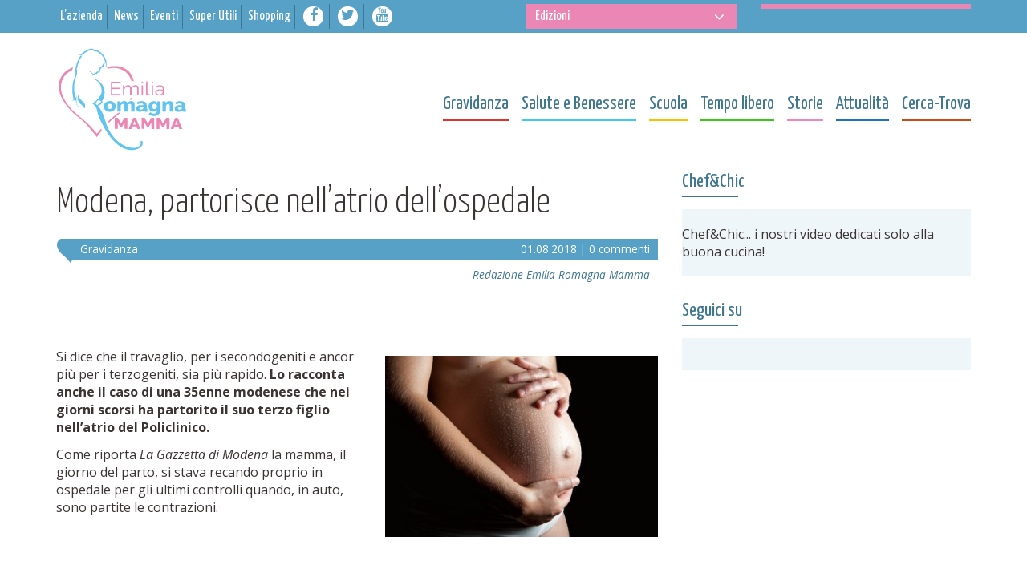

--- FILE ---
content_type: text/html; charset=UTF-8
request_url: https://www.emiliaromagnamamma.it/2018/08/modena-partorisce-nellatrio-dellospedale/
body_size: 14230
content:
<!DOCTYPE html>
<html prefix="og: http://ogp.me/ns#" xmlns:fb="http://ogp.me/ns/fb#" class="">
<head>
<meta charset="UTF-8" />
<meta http-equiv="X-UA-Compatible" content="IE=edge">
<meta name="viewport" content="width=device-width, initial-scale=1, user-scalable=0">
<meta name="format-detection" content="telephone=no">
<link rel="pingback" href="https://www.emiliaromagnamamma.it/xmlrpc.php">
<link rel="apple-touch-icon" sizes="180x180" href="https://www.emiliaromagnamamma.it/wp-content/themes/romagnamamma2017/framework/assets/images/favicons/apple-touch-icon.png">
<link rel="icon" type="image/png" href="https://www.emiliaromagnamamma.it/wp-content/themes/romagnamamma2017/framework/assets/images/favicons/favicon-32x32.png" sizes="32x32">
<link rel="icon" type="image/png" href="https://www.emiliaromagnamamma.it/wp-content/themes/romagnamamma2017/framework/assets/images/favicons/favicon-16x16.png" sizes="16x16">
<link rel="manifest" href="https://www.emiliaromagnamamma.it/wp-content/themes/romagnamamma2017/framework/assets/images/favicons/manifest.json">
<link rel="mask-icon" href="https://www.emiliaromagnamamma.it/wp-content/themes/romagnamamma2017/framework/assets/images/favicons/safari-pinned-tab.svg" color="#ec86b3">
<link rel="shortcut icon" href="https://www.emiliaromagnamamma.it/wp-content/themes/romagnamamma2017/framework/assets/images/favicons/favicon.ico">
<meta name="msapplication-config" content="https://www.emiliaromagnamamma.it/wp-content/themes/romagnamamma2017/framework/assets/images/favicons/browserconfig.xml">
<meta name="theme-color" content="#ffffff">
<title>Modena, partorisce nell&#039;atrio dell&#039;ospedale - Emilia-Romagna Mamma</title>

<!-- This site is optimized with the Yoast SEO plugin v4.5 - https://yoast.com/wordpress/plugins/seo/ -->
<meta name="news_keywords" content="atrio, ospedale, parto, policlinico" />
<link rel="original-source" href="https://www.emiliaromagnamamma.it/2018/08/modena-partorisce-nellatrio-dellospedale/" />
<meta name="robots" content="noodp"/>
<link rel="canonical" href="https://www.emiliaromagnamamma.it/2018/08/modena-partorisce-nellatrio-dellospedale/" />
<meta property="og:locale" content="it_IT" />
<meta property="og:type" content="article" />
<meta property="og:title" content="Modena, partorisce nell&#039;atrio dell&#039;ospedale - Emilia-Romagna Mamma" />
<meta property="og:description" content="Si dice che il travaglio, per i secondogeniti e ancor più per i terzogeniti, sia più rapido. Lo racconta anche..." />
<meta property="og:url" content="https://www.emiliaromagnamamma.it/2018/08/modena-partorisce-nellatrio-dellospedale/" />
<meta property="og:site_name" content="Emilia-Romagna Mamma" />
<meta property="article:publisher" content="https://www.facebook.com/romagnamammasrl/" />
<meta property="article:tag" content="atrio" />
<meta property="article:tag" content="ospedale" />
<meta property="article:tag" content="parto" />
<meta property="article:tag" content="Policlinico" />
<meta property="article:section" content="Gravidanza" />
<meta property="article:published_time" content="2018-08-01T09:28:56+01:00" />
<meta property="article:modified_time" content="2018-08-01T10:02:42+01:00" />
<meta property="og:updated_time" content="2018-08-01T10:02:42+01:00" />
<meta property="og:image" content="https://www.emiliaromagnamamma.it/wp-content/uploads/2015/04/Fotolia_77958818_XS.jpg" />
<meta property="og:image:width" content="425" />
<meta property="og:image:height" content="283" />
<!-- / Yoast SEO plugin. -->

<link rel='dns-prefetch' href='//maps.google.com' />
<link rel='dns-prefetch' href='//fonts.googleapis.com' />
<link rel='dns-prefetch' href='//maxcdn.bootstrapcdn.com' />
<link rel='dns-prefetch' href='//s.w.org' />
<link rel='dns-prefetch' href='//pagead2.googlesyndication.com' />
<link rel="alternate" type="application/rss+xml" title="Emilia-Romagna Mamma &raquo; Feed" href="https://www.emiliaromagnamamma.it/feed/" />
<link rel="alternate" type="application/rss+xml" title="Emilia-Romagna Mamma &raquo; Feed dei commenti" href="https://www.emiliaromagnamamma.it/comments/feed/" />
<link rel="alternate" type="text/calendar" title="Emilia-Romagna Mamma &raquo; iCal Feed" href="https://www.emiliaromagnamamma.it/eventi/?ical=1" />
<link rel="alternate" type="application/rss+xml" title="Emilia-Romagna Mamma &raquo; Modena, partorisce nell&#8217;atrio dell&#8217;ospedale Feed dei commenti" href="https://www.emiliaromagnamamma.it/2018/08/modena-partorisce-nellatrio-dellospedale/feed/" />
		<script type="text/javascript">
			window._wpemojiSettings = {"baseUrl":"https:\/\/s.w.org\/images\/core\/emoji\/2.2.1\/72x72\/","ext":".png","svgUrl":"https:\/\/s.w.org\/images\/core\/emoji\/2.2.1\/svg\/","svgExt":".svg","source":{"concatemoji":"https:\/\/www.emiliaromagnamamma.it\/wp-includes\/js\/wp-emoji-release.min.js?ver=4.7.23"}};
			!function(t,a,e){var r,n,i,o=a.createElement("canvas"),l=o.getContext&&o.getContext("2d");function c(t){var e=a.createElement("script");e.src=t,e.defer=e.type="text/javascript",a.getElementsByTagName("head")[0].appendChild(e)}for(i=Array("flag","emoji4"),e.supports={everything:!0,everythingExceptFlag:!0},n=0;n<i.length;n++)e.supports[i[n]]=function(t){var e,a=String.fromCharCode;if(!l||!l.fillText)return!1;switch(l.clearRect(0,0,o.width,o.height),l.textBaseline="top",l.font="600 32px Arial",t){case"flag":return(l.fillText(a(55356,56826,55356,56819),0,0),o.toDataURL().length<3e3)?!1:(l.clearRect(0,0,o.width,o.height),l.fillText(a(55356,57331,65039,8205,55356,57096),0,0),e=o.toDataURL(),l.clearRect(0,0,o.width,o.height),l.fillText(a(55356,57331,55356,57096),0,0),e!==o.toDataURL());case"emoji4":return l.fillText(a(55357,56425,55356,57341,8205,55357,56507),0,0),e=o.toDataURL(),l.clearRect(0,0,o.width,o.height),l.fillText(a(55357,56425,55356,57341,55357,56507),0,0),e!==o.toDataURL()}return!1}(i[n]),e.supports.everything=e.supports.everything&&e.supports[i[n]],"flag"!==i[n]&&(e.supports.everythingExceptFlag=e.supports.everythingExceptFlag&&e.supports[i[n]]);e.supports.everythingExceptFlag=e.supports.everythingExceptFlag&&!e.supports.flag,e.DOMReady=!1,e.readyCallback=function(){e.DOMReady=!0},e.supports.everything||(r=function(){e.readyCallback()},a.addEventListener?(a.addEventListener("DOMContentLoaded",r,!1),t.addEventListener("load",r,!1)):(t.attachEvent("onload",r),a.attachEvent("onreadystatechange",function(){"complete"===a.readyState&&e.readyCallback()})),(r=e.source||{}).concatemoji?c(r.concatemoji):r.wpemoji&&r.twemoji&&(c(r.twemoji),c(r.wpemoji)))}(window,document,window._wpemojiSettings);
		</script>
		<style type="text/css">
img.wp-smiley,
img.emoji {
	display: inline !important;
	border: none !important;
	box-shadow: none !important;
	height: 1em !important;
	width: 1em !important;
	margin: 0 .07em !important;
	vertical-align: -0.1em !important;
	background: none !important;
	padding: 0 !important;
}
</style>
<link rel='stylesheet' id='fw-shortcode-custom-icon-box-css'  href='https://www.emiliaromagnamamma.it/wp-content/themes/romagnamamma2017/framework/assets/fonts/fontello/fontello.css?ver=4.7.23' type='text/css' media='all' />
<link rel='stylesheet' id='glp-google-fonts-css'  href='https://fonts.googleapis.com/css?family=Open+Sans%3A400%2C400i%2C600%2C700%7CYanone+Kaffeesatz%3A300%2C400&#038;ver=4.7.23' type='text/css' media='all' />
<link rel='stylesheet' id='fw-font-awesome-css'  href='//maxcdn.bootstrapcdn.com/font-awesome/4.7.0/css/font-awesome.min.css?ver=4.7.0' type='text/css' media='all' />
<link rel='stylesheet' id='glp-theme-bootstrap-css'  href='https://www.emiliaromagnamamma.it/wp-content/themes/romagnamamma2017/framework/assets/lib/bootstrap/css/bootstrap.min.css?ver=4.7.23' type='text/css' media='all' />
<link rel='stylesheet' id='glp-theme-owl-carousel-css'  href='https://www.emiliaromagnamamma.it/wp-content/themes/romagnamamma2017/framework/assets/css/owl.carousel/owl.carousel.css?ver=4.7.23' type='text/css' media='all' />
<link rel='stylesheet' id='glp-theme-owl-carousel-styling-css'  href='https://www.emiliaromagnamamma.it/wp-content/themes/romagnamamma2017/framework/assets/css/owl.carousel/owl.theme-ERM.css?ver=4.7.23' type='text/css' media='all' />
<link rel='stylesheet' id='glp-theme-style-global-css'  href='https://www.emiliaromagnamamma.it/wp-content/themes/romagnamamma2017/framework/assets/css/global.css?ver=4.7.23' type='text/css' media='all' />
<link rel='stylesheet' id='glp-theme-style-custom-css'  href='https://www.emiliaromagnamamma.it/wp-content/themes/romagnamamma2017/framework/assets/css/custom.css?ver=20170510.1324' type='text/css' media='all' />
<link rel='stylesheet' id='glp-theme-style-shortcodes-css'  href='https://www.emiliaromagnamamma.it/wp-content/themes/romagnamamma2017/framework/assets/css/shortcodes/shortcodes.css?ver=4.7.23' type='text/css' media='all' />
<link rel='stylesheet' id='glp-theme-style-responsive-css'  href='https://www.emiliaromagnamamma.it/wp-content/themes/romagnamamma2017/framework/assets/css/responsive.css?ver=20170425.1130' type='text/css' media='all' />
<link rel='stylesheet' id='glp-theme-ie-css'  href='https://www.emiliaromagnamamma.it/wp-content/themes/romagnamamma2017/framework/assets/css/ie.css?ver=20170425.1130' type='text/css' media='all' />
<link rel='stylesheet' id='glp-theme-style-default-css'  href='https://www.emiliaromagnamamma.it/wp-content/themes/romagnamamma2017/style.css?ver=20170220' type='text/css' media='all' />
<link rel='stylesheet' id='contact-form-7-css'  href='https://www.emiliaromagnamamma.it/wp-content/plugins/contact-form-7/includes/css/styles.css?ver=4.7' type='text/css' media='all' />
<link rel='stylesheet' id='responsive-lightbox-fancybox-css'  href='https://www.emiliaromagnamamma.it/wp-content/plugins/responsive-lightbox/assets/fancybox/jquery.fancybox-1.3.4.css?ver=1.6.12' type='text/css' media='all' />
<link rel='stylesheet' id='fw-ext-forms-default-styles-css'  href='https://www.emiliaromagnamamma.it/wp-content/themes/romagnamamma2017/framework/vendors/unyson/framework/extensions/forms/static/css/frontend.css?ver=2.6.13' type='text/css' media='all' />
<link rel='stylesheet' id='A2A_SHARE_SAVE-css'  href='https://www.emiliaromagnamamma.it/wp-content/plugins/add-to-any/addtoany.min.css?ver=1.13' type='text/css' media='all' />
<!--[if lt IE 9]>
<script type='text/javascript' src='https://www.emiliaromagnamamma.it/wp-content/themes/romagnamamma2017/framework/assets/js/html5shiv.min.js?ver=4.7.23'></script>
<![endif]-->
<!--[if lt IE 9]>
<script type='text/javascript' src='https://www.emiliaromagnamamma.it/wp-content/themes/romagnamamma2017/framework/assets/js/respond.min.js?ver=4.7.23'></script>
<![endif]-->
<script type='text/javascript' src='https://www.emiliaromagnamamma.it/wp-content/themes/romagnamamma2017/framework/assets/lib/jquery/js/jquery.min.js?ver=1.11.3'></script>
<script src="https://www.emiliaromagnamamma.it/wp-content/plugins/add-to-any/addtoany.min.js?ver=1.0" type="text/plain" data-cookieconsent="marketing"></script><script type='text/javascript' src='https://www.emiliaromagnamamma.it/wp-content/plugins/auto-load-next-post/assets/js/libs/scrollspy.min.js?ver=1.4.9'></script>
<script type='text/javascript' src='https://www.emiliaromagnamamma.it/wp-content/plugins/auto-load-next-post/assets/js/libs/jquery.history.js?ver=1.4.9'></script>
<script type='text/javascript' src='//maps.google.com/maps/api/js?key=AIzaSyDF4Fkucw-kei5HCKhQslWV5XzLHjpExrQ&#038;ver=4.7.23'></script>
<script type='text/javascript' src='https://www.emiliaromagnamamma.it/wp-content/themes/romagnamamma2017/framework/assets/js/gmap_init.js?ver=4.7.23'></script>
<link rel='https://api.w.org/' href='https://www.emiliaromagnamamma.it/wp-json/' />
<link rel="EditURI" type="application/rsd+xml" title="RSD" href="https://www.emiliaromagnamamma.it/xmlrpc.php?rsd" />
<link rel="wlwmanifest" type="application/wlwmanifest+xml" href="https://www.emiliaromagnamamma.it/wp-includes/wlwmanifest.xml" /> 
<meta name="generator" content="WordPress 4.7.23" />
<link rel='shortlink' href='https://www.emiliaromagnamamma.it/?p=122717' />
<link rel="alternate" type="application/json+oembed" href="https://www.emiliaromagnamamma.it/wp-json/oembed/1.0/embed?url=https%3A%2F%2Fwww.emiliaromagnamamma.it%2F2018%2F08%2Fmodena-partorisce-nellatrio-dellospedale%2F" />
<link rel="alternate" type="text/xml+oembed" href="https://www.emiliaromagnamamma.it/wp-json/oembed/1.0/embed?url=https%3A%2F%2Fwww.emiliaromagnamamma.it%2F2018%2F08%2Fmodena-partorisce-nellatrio-dellospedale%2F&#038;format=xml" />

<script type="text/plain" data-cookieconsent="marketing" >
var a2a_config=a2a_config||{};a2a_config.callbacks=a2a_config.callbacks||[];a2a_config.templates=a2a_config.templates||{};a2a_localize = {
	Share: "Condividi",
	Save: "Salva",
	Subscribe: "Abbonati",
	Email: "Email",
	Bookmark: "Segnalibro",
	ShowAll: "espandi",
	ShowLess: "comprimi",
	FindServices: "Trova servizi",
	FindAnyServiceToAddTo: "Trova subito un servizio da aggiungere",
	PoweredBy: "Fornito da",
	ShareViaEmail: "Share via email",
	SubscribeViaEmail: "Subscribe via email",
	BookmarkInYourBrowser: "Aggiungi ai segnalibri",
	BookmarkInstructions: "Press Ctrl+D or \u2318+D to bookmark this page",
	AddToYourFavorites: "Aggiungi ai favoriti",
	SendFromWebOrProgram: "Send from any email address or email program",
	EmailProgram: "Email program",
	More: "More&#8230;"
};

</script>
<script type="text/plain" data-cookieconsent="marketing" src="https://static.addtoany.com/menu/page.js" async="async"></script>
<meta name="generator" content="Site Kit by Google 1.68.0" /><script type='text/javascript'>/* <![CDATA[ */ var _wpaudio = {url: 'http://www.emiliaromagnamamma.it/wp-content/plugins/wpaudio-mp3-player', enc: {}, convert_mp3_links: false, style: {text_font:'Sans-serif',text_size:'18px',text_weight:'normal',text_letter_spacing:'normal',text_color:'inherit',link_color:'#24f',link_hover_color:'#02f',bar_base_bg:'#eee',bar_load_bg:'#ccc',bar_position_bg:'#46f',sub_color:'#aaa'}}; /* ]]> */</script>			<script id="Cookiebot" src="https://consent.cookiebot.com/uc.js"  data-cbid="d2662485-c04b-4ecd-9572-8ecc08f9bfcd" type="text/javascript" async></script>
			<style type="text/css">.cat_id-16523 span:after {background-color: #f287b7;} .cat_id-16523 .c_fill {fill: #f287b7;} .cat_id-89 span:after {background-color: #f287b7;} .cat_id-89 .c_fill {fill: #f287b7;} .cat_id-11 span:after {background-color: #cb4a17;} .cat_id-11 .c_fill {fill: #cb4a17;} .cat_id-35 span:after {background-color: #40c8f4;} .cat_id-35 .c_fill {fill: #40c8f4;} .cat_id-13 span:after {background-color: #ffc000;} .cat_id-13 .c_fill {fill: #ffc000;} .cat_id-7 span:after {background-color: #1e73be;} .cat_id-7 .c_fill {fill: #1e73be;} .cat_id-97 span:after {background-color: #cb4a17;} .cat_id-97 .c_fill {fill: #cb4a17;} .cat_id-9 span:after {background-color: #cb4a17;} .cat_id-9 .c_fill {fill: #cb4a17;} .cat_id-853 span:after {background-color: #1e73be;} .cat_id-853 .c_fill {fill: #1e73be;} .cat_id-1053 span:after {background-color: #1e73be;} .cat_id-1053 .c_fill {fill: #1e73be;} .cat_id-25 span:after {background-color: #f287b7;} .cat_id-25 .c_fill {fill: #f287b7;} .cat_id-26 span:after {background-color: #f287b7;} .cat_id-26 .c_fill {fill: #f287b7;} .cat_id-8 span:after {background-color: #cb4a17;} .cat_id-8 .c_fill {fill: #cb4a17;} .cat_id-10 span:after {background-color: #cb4a17;} .cat_id-10 .c_fill {fill: #cb4a17;} .cat_id-18 span:after {background-color: #dd3333;} .cat_id-18 .c_fill {fill: #dd3333;} .cat_id-27 span:after {background-color: #f287b7;} .cat_id-27 .c_fill {fill: #f287b7;} .cat_id-33400 span:after {background-color: #40c8f4;} .cat_id-33400 .c_fill {fill: #40c8f4;} .cat_id-19 span:after {background-color: #dd3333;} .cat_id-19 .c_fill {fill: #dd3333;} .cat_id-33191 span:after {background-color: #40c8f4;} .cat_id-33191 .c_fill {fill: #40c8f4;} .cat_id-388 span:after {background-color: #1e73be;} .cat_id-388 .c_fill {fill: #1e73be;} .cat_id-390 span:after {background-color: #1e73be;} .cat_id-390 .c_fill {fill: #1e73be;} .cat_id-389 span:after {background-color: #1e73be;} .cat_id-389 .c_fill {fill: #1e73be;} .cat_id-28 span:after {background-color: #f287b7;} .cat_id-28 .c_fill {fill: #f287b7;} .cat_id-4494 span:after {background-color: #3ac918;} .cat_id-4494 .c_fill {fill: #3ac918;} .cat_id-93 span:after {background-color: #cb4a17;} .cat_id-93 .c_fill {fill: #cb4a17;} .cat_id-20 span:after {background-color: #dd3333;} .cat_id-20 .c_fill {fill: #dd3333;} .cat_id-45 span:after {background-color: #3ac918;} .cat_id-45 .c_fill {fill: #3ac918;} .cat_id-17 span:after {background-color: #dd3333;} .cat_id-17 .c_fill {fill: #dd3333;} .cat_id-37 span:after {background-color: #40c8f4;} .cat_id-37 .c_fill {fill: #40c8f4;} .cat_id-32521 span:after {background-color: #dd6363;} .cat_id-32521 .c_fill {fill: #dd6363;} .cat_id-6911 span:after {background-color: #40c8f4;} .cat_id-6911 .c_fill {fill: #40c8f4;} .cat_id-29 span:after {background-color: #f287b7;} .cat_id-29 .c_fill {fill: #f287b7;} .cat_id-95 span:after {background-color: #3ac918;} .cat_id-95 .c_fill {fill: #3ac918;} .cat_id-44 span:after {background-color: #3ac918;} .cat_id-44 .c_fill {fill: #3ac918;} .cat_id-8446 span:after {background-color: #cb4a17;} .cat_id-8446 .c_fill {fill: #cb4a17;} .cat_id-38 span:after {background-color: #40c8f4;} .cat_id-38 .c_fill {fill: #40c8f4;} .cat_id-33190 span:after {background-color: #40c8f4;} .cat_id-33190 .c_fill {fill: #40c8f4;} .cat_id-100 span:after {background-color: #f287b7;} .cat_id-100 .c_fill {fill: #f287b7;} .cat_id-40 span:after {background-color: #40c8f4;} .cat_id-40 .c_fill {fill: #40c8f4;} .cat_id-46 span:after {background-color: #3ac918;} .cat_id-46 .c_fill {fill: #3ac918;} .cat_id-22 span:after {background-color: #dd3333;} .cat_id-22 .c_fill {fill: #dd3333;} .cat_id-41 span:after {background-color: #40c8f4;} .cat_id-41 .c_fill {fill: #40c8f4;} .cat_id-299 span:after {background-color: #1e73be;} .cat_id-299 .c_fill {fill: #1e73be;} .cat_id-101 span:after {background-color: #f287b7;} .cat_id-101 .c_fill {fill: #f287b7;} .cat_id-42 span:after {background-color: #40c8f4;} .cat_id-42 .c_fill {fill: #40c8f4;} .cat_id-34 span:after {background-color: #40c8f4;} .cat_id-34 .c_fill {fill: #40c8f4;} .cat_id-96 span:after {background-color: #3ac918;} .cat_id-96 .c_fill {fill: #3ac918;} .cat_id-12 span:after {background-color: #ffc000;} .cat_id-12 .c_fill {fill: #ffc000;} .cat_id-14 span:after {background-color: #ffc000;} .cat_id-14 .c_fill {fill: #ffc000;} .cat_id-15 span:after {background-color: #ffc000;} .cat_id-15 .c_fill {fill: #ffc000;} .cat_id-16 span:after {background-color: #ffc000;} .cat_id-16 .c_fill {fill: #ffc000;} .cat_id-2974 span:after {background-color: #1e73be;} .cat_id-2974 .c_fill {fill: #1e73be;} .cat_id-8935 span:after {background-color: #40c8f4;} .cat_id-8935 .c_fill {fill: #40c8f4;} .cat_id-47 span:after {background-color: #40c8f4;} .cat_id-47 .c_fill {fill: #40c8f4;} .cat_id-329 span:after {background-color: #1e73be;} .cat_id-329 .c_fill {fill: #1e73be;} .cat_id-24 span:after {background-color: #f287b7;} .cat_id-24 .c_fill {fill: #f287b7;} .cat_id-22989 span:after {background-color: #ffc000;} .cat_id-22989 .c_fill {fill: #ffc000;} .cat_id-43 span:after {background-color: #3ac918;} .cat_id-43 .c_fill {fill: #3ac918;} </style>

<!-- Snippet Google AdSense aggiunto da Site Kit -->
<meta name="google-adsense-platform-account" content="ca-host-pub-2644536267352236">
<meta name="google-adsense-platform-domain" content="sitekit.withgoogle.com">
<!-- Termina lo snippet Google AdSense aggiunto da Site Kit -->
            <style type="text/css">video.wp-video-shortcode__disabled, audio.wp-audio-shortcode__disabled {
                    display: none;
                }</style>
            <script>
                window.addEventListener( 'CookiebotOnTagsExecuted', function ( e ) {
                    if (Cookiebot.consent.marketing) {
                        jQuery( '.wp-video-shortcode__disabled' ).addClass( 'wp-video-shortcode' ).removeClass( 'wp-video-shortcode__disabled' );
                        jQuery( '.wp-audio-shortcode__disabled' ).addClass( 'wp-audio-shortcode' ).removeClass( 'wp-audio-shortcode__disabled' );
                        window.wp.mediaelement.initialize();
                    }
                }, false );
            </script>
<!-- Snippet Google AdSense aggiunto da Site Kit -->
<script  async src="https://pagead2.googlesyndication.com/pagead/js/adsbygoogle.js?client=ca-pub-9024639839722408" crossorigin="anonymous"></script>

<!-- Termina lo snippet Google AdSense aggiunto da Site Kit -->
		<style type="text/css" id="wp-custom-css">
			/*
Puoi aggiungere qui il tuo codice CSS.

Per maggiori informazioni consulta la documentazione (fai clic sull'icona con il punto interrogativo qui sopra).
*/
#div-gpt-ad-1493030398302-6 {
	margin:auto;
	width:300px !important;
	height:250px !important;
}

.glp-special-box .glp-special-title-box {
    margin: 0 0 -7px 0;
    font-size: 40px;
   
    display: none;
}



@media (min-width: 992px) and (max-width: 1199px)
.glp-special-box .post-info p {
    font-size: 14px !important;
}

.img-news-list-thumb .post-info {
    float: left;
    width: 100%;
    height: 4em
;
}

.glp-special-box .post-thumb {
    overflow: hidden;
    position: relative;
    padding: 1% 0 0 0;
    min-height: 190px;
}

.glp-special-box .more-box {
    text-align: center;
    display: none;
}

.glp-special-box .post-info p {
    margin: 0;
    text-align: center;
    font-size: 16px;
}

.glp-post-by-category .glp-post-by-category-box .post-thumb {

    height: 181px;
}


.glp-special-box.glp-special-last-video .more-box a .icon {
    background-color: #d44067;
    color: #ffffff;
    display: none;
}		</style>
	<script type="text/plain" data-cookieconsent="marketing">
var _gaq = _gaq || [];
_gaq.push(['_setAccount', 'UA-36606903-1']);
_gaq.push (['_gat._anonymizeIp']);
_gaq.push(['_trackPageview']);
(function() {
  var ga = document.createElement('script'); ga.type = 'text/javascript'; ga.async = true;
  ga.src = ('https:' == document.location.protocol ? 'https://ssl' : 'http://www') + '.google-analytics.com/ga.js';
  var s = document.getElementsByTagName('script')[0]; s.parentNode.insertBefore(ga, s);
})();
</script>
<!-- Google Analytics Statistico-->
<script>
(function(i,s,o,g,r,a,m){i['GoogleAnalyticsObject']=r;i[r]=i[r]||function(){
(i[r].q=i[r].q||[]).push(arguments)},i[r].l=1*new Date();a=s.createElement(o),
m=s.getElementsByTagName(o)[0];a.async=1;a.src=g;m.parentNode.insertBefore(a,m)
})(window,document,'script','https://www.google-analytics.com/analytics.js','ga');

ga('create', 'UA-144548773-3', 'auto');
ga('set', 'anonymizeIp', true);
ga('send', 'pageview');
</script>
<!-- End Google Analytics Statistico-->
<!-- Google Analytics Rollup
<script type="text/plain" data-cookieconsent="marketing">
(function(i,s,o,g,r,a,m){i['GoogleAnalyticsObject']=r;i[r]=i[r]||function(){
(i[r].q=i[r].q||[]).push(arguments)},i[r].l=1*new Date();a=s.createElement(o),
m=s.getElementsByTagName(o)[0];a.async=1;a.src=g;m.parentNode.insertBefore(a,m)
})(window,document,'script','https://www.google-analytics.com/analytics.js','ga');

ga('create', 'UA-128191993-1', 'auto',{'name': 'rollup','allowLinker': true, 'cookieName': '_rollupGa' });
ga('rollup.set', 'anonymizeIp', true);
ga('rollup.require', 'linker');
ga('rollup.linker:autoLink', ['asteravenna.it', 'astebologna.it', 'asteforli-cesena.it', 'asteimbarcazioni.it', 'astebarche.it', 'amministrazionistraordinarie.it', 'ereditagiacenti.it', 'liquidazionigiudiziali.it', 'liquidazionicoatte.it', 'liquidazionicoatteamministrative.it', 'perizieasseverate.it', 'proceduredallerta.it', 'venditeforzate.it', 'venditegiudiziarieitalia.it', 'itauction.it', 'industrialdiscount.it', 'industrialdiscount.es', 'industrialdiscount.com', 'realestatediscount.it', 'realestatediscount.es', 'realestatediscount.com', 'aste24.com', 'aste24.it', 'fallimenti.it', 'annunciindustriali.it', 'asteauto.it', 'romagnanoi.it', 'emiliaromagnamamma.it']);
ga('rollup.send', 'pageview');
</script>
End Google Analytics Rollup--><script type="text/javascript">
		// dfp ID counter
		var dfp_count = 1;

		//ad unit 1
		var dfp_adUnit_1 = {};
		dfp_adUnit_1.adUnitPath 	= '/1054738/erm_articolo_tit_s1_336x280';
		dfp_adUnit_1.uniqueSlots	= [300,250];
		dfp_adUnit_1.adSelectorId	= 'div-gpt-ad-1493030758749-1';

		//ad unit 2
		var dfp_adUnit_2 = {};
		dfp_adUnit_2.adUnitPath 	= '/1054738/erm_articolo_con_s2_336x280';
		dfp_adUnit_2.uniqueSlots	= [300,250];
		dfp_adUnit_2.adSelectorId	= 'div-gpt-ad-1493030758749-0';
		
		var dfp_adUnits = [ dfp_adUnit_1 , dfp_adUnit_2 ];
		</script><script type="text/plain" data-cookieconsent="marketing">
!function(f,b,e,v,n,t,s){if(f.fbq)return;n=f.fbq=function(){n.callMethod?
n.callMethod.apply(n,arguments):n.queue.push(arguments)};if(!f._fbq)f._fbq=n;
n.push=n;n.loaded=!0;n.version='2.0';n.queue=[];t=b.createElement(e);t.async=!0;
t.src=v;s=b.getElementsByTagName(e)[0];s.parentNode.insertBefore(t,s)}(window,
document,'script','//connect.facebook.net/en_US/fbevents.js');	  
//GLP: 1720734311493164 | ROMAGNA-MAMMA: 318073731649560
// -- cambiare anche anche in pixel no-script
fbq('init', '1720734311493164');
fbq('track', "PageView");
</script>
<noscript><img height="1" width="1" style="display:none" src="https://www.facebook.com/tr?id=1720734311493164&ev=PageView&noscript=1" /></noscript>

</head>
<body id="emiliaromagnamamma" class="post-template-default single single-post postid-122717 single-format-standard tribe-no-js">
<div class="body_wrapper">
	
	<header id="header" >
		
		<div id="widget-container-top">
			<div class="container widget-container ">
	
				<div class="row">
					<div class="col-xs-12 col-sm-6 widget-top-left">
						<nav class="menu_top_nav navbar navbar-default">
							
							<div class="navbar-header">
								<button type="button" class="navbar-toggle btnMobile collapsed" data-toggle="collapse" data-target="#top_left_menu" aria-expanded="false">
								  <span class="sr-only">Menu</span>
								  <span class="icon-bar"></span>
								  <span class="icon-bar"></span>
								  <span class="icon-bar"></span>
								</button>
							</div>
							
							<div class="collapse navbar-collapse" id="top_left_menu">
								<div class="secondary-menu-container"><ul id="menu-menu_top" class="nav navbar-nav secondary-menu "><li id="menu-item-40177" class="menu-item menu-item-type-custom menu-item-object-custom menu-item-has-children menu-item-40177"><a href="#"><span>L&#8217;azienda</span></a>
<ul class="sub-menu">
	<li id="menu-item-40176" class="menu-item menu-item-type-post_type menu-item-object-page menu-item-40176"><a href="https://www.emiliaromagnamamma.it/progetto/"><span>Il progetto</span></a></li>
	<li id="menu-item-40173" class="menu-item menu-item-type-post_type menu-item-object-page menu-item-40173"><a href="https://www.emiliaromagnamamma.it/eventi-romagna-mamma/"><span>Eventi</span></a></li>
	<li id="menu-item-21154" class="menu-item menu-item-type-post_type menu-item-object-page menu-item-21154"><a href="https://www.emiliaromagnamamma.it/contatti/"><span>Contatti – Chi siamo</span></a></li>
	<li id="menu-item-7515" class="menu-item menu-item-type-post_type menu-item-object-page menu-item-7515"><a href="https://www.emiliaromagnamamma.it/dicono-di-noi/"><span>Dicono di noi</span></a></li>
</ul>
</li>
<li id="menu-item-11484" class="menu-item menu-item-type-custom menu-item-object-custom menu-item-11484"><a href="/news/"><span>News</span></a></li>
<li id="menu-item-103428" class="menu-item menu-item-type-custom menu-item-object-custom menu-item-103428"><a href="/eventi/"><span>Eventi</span></a></li>
<li id="menu-item-40099" class="blue menu-item menu-item-type-custom menu-item-object-custom menu-item-40099"><a href="/db/"><span>Super Utili</span></a></li>
<li id="menu-item-40100" class="pink menu-item menu-item-type-taxonomy menu-item-object-category menu-item-40100 cat_id-1460"><a href="https://www.emiliaromagnamamma.it/sezione/non-solo-shopping/"><span>Shopping</span></a></li>
<li id="menu-item-103429" class="menu_icon menu-item menu-item-type-custom menu-item-object-custom menu-item-103429"><a target="_blank" href="https://www.facebook.com/emiliaromagnamamma/"><span><i class="fa fa-facebook" aria-hidden="true"></i></span></a></li>
<li id="menu-item-103430" class="menu_icon menu-item menu-item-type-custom menu-item-object-custom menu-item-103430"><a target="_blank" href="https://twitter.com/romagnamamma"><span><i class="fa fa-twitter" aria-hidden="true"></i></span></a></li>
<li id="menu-item-103431" class="menu_icon menu-item menu-item-type-custom menu-item-object-custom menu-item-103431"><a target="_blank" href="https://www.youtube.com/channel/UCdiXah3LRt9mFyG4VA5YrIQ"><span><i class="fa fa-youtube" aria-hidden="true"></i></span></a></li>
</ul></div>							</div>
	
						</nav>
					</div>
					
					<div class="col-xs-12 col-sm-6 widget-top-right">
						<div class="row">
							<div class="col-xs-12 col-sm-6">
									<div class="menu_edizioni_box">
										<div id="menu_edizioni" class="custom-select custom-select-default ">
											<select id="menu_edizioni_select" >
												<option value="0">Edizioni</option><option value="https://www.emiliaromagnamamma.it/edizione/mondo/">Mondo</option><option value="https://www.emiliaromagnamamma.it/edizione/italia/">Italia</option><option value="https://www.emiliaromagnamamma.it/edizione/bologna/">Bologna</option><option value="https://www.emiliaromagnamamma.it/edizione/imola/">Imola</option><option value="https://www.emiliaromagnamamma.it/edizione/forli-cesena/">Forlì-Cesena</option><option value="https://www.emiliaromagnamamma.it/edizione/ravenna/">Ravenna</option><option value="https://www.emiliaromagnamamma.it/edizione/rimini/">Rimini</option><option value="https://www.emiliaromagnamamma.it/edizione/modena/">Modena</option><option value="https://www.emiliaromagnamamma.it/edizione/san-marino/">San Marino</option>											</select>
											<script type='text/javascript'>
											/* <![CDATA[ */
											(function() {
												var dropdown = document.getElementById( "menu_edizioni_select" );
												function glp_onCatChange() {
													if ( dropdown.options[ dropdown.selectedIndex ].value != '0' ) {
														location.href = dropdown.options[ dropdown.selectedIndex ].value;
													}
													else{
														location.href = '/';
													}
													
												}
												dropdown.onchange = glp_onCatChange;
											})();
											/* ]]> */
											</script>
											
										</div>
									</div><!-- .menu_edizioni_box -->							
								
							</div>
							
							<div class="col-xs-12 col-sm-6">
								<div class="google_cs_box"><gcse:searchbox-only></gcse:searchbox-only></div>
							</div>
						</div>
						
					</div>
				</div>
	
			</div><!-- .widget-container -->
		</div><!-- #widget-container-top -->
		
		
		

		<div id="site_primary_nav">
			<div class="container">
				<div class="row">
					<div class="col-xs-12 col-sm-2">
						<a class="site-logo" href="https://www.emiliaromagnamamma.it" title="Emilia-Romagna Mamma">
							<img class="logo inject-me ico_logo" src="https://www.emiliaromagnamamma.it/wp-content/themes/romagnamamma2017/framework/assets/images/Logo-Emilia-Romagna-Mamma.svg" alt="Emilia-Romagna Mamma">
						</a>
					</div>
	
					<div class="col-xs-12 col-sm-10">
						<div class="menu_primary_box">
							<nav class="menu_primary navbar navbar-default" role="navigation" >
								<button type="button" class="navbar-toggle btnMobile collapsed" data-toggle="collapse" data-target="#primary-menu" aria-expanded="false">
								  <span class="sr-only">Menu</span>
								  <span class="icon-bar"></span>
								  <span class="icon-bar"></span>
								  <span class="icon-bar"></span>
								</button>
				
								<div id="primary-menu" class="collapse navbar-collapse" >
									<div class="primary-menu-container"><ul id="menu-menu_principale" class="nav navbar-nav primary-menu "><li id="menu-item-11" class="sezione-17 menu-item menu-item-type-taxonomy menu-item-object-category current-post-ancestor current-menu-parent current-post-parent menu-item-has-children menu-item-11 cat_id-17"><a href="https://www.emiliaromagnamamma.it/sezione/gravidanza/"><span>Gravidanza</span></a>
<ul class="sub-menu">
	<li id="menu-item-14" class="menu-item menu-item-type-taxonomy menu-item-object-category menu-item-14 cat_id-20"><a href="https://www.emiliaromagnamamma.it/sezione/gravidanza/fecondazione/"><span>Fecondazione</span></a></li>
	<li id="menu-item-12" class="menu-item menu-item-type-taxonomy menu-item-object-category menu-item-12 cat_id-18"><a href="https://www.emiliaromagnamamma.it/sezione/gravidanza/consultori/"><span>Consultori</span></a></li>
	<li id="menu-item-13" class="menu-item menu-item-type-taxonomy menu-item-object-category menu-item-13 cat_id-19"><a href="https://www.emiliaromagnamamma.it/sezione/gravidanza/corsi-pre-parto/"><span>Corsi pre-parto</span></a></li>
	<li id="menu-item-16" class="menu-item menu-item-type-taxonomy menu-item-object-category menu-item-16 cat_id-22"><a href="https://www.emiliaromagnamamma.it/sezione/gravidanza/partorire-in-romagna/"><span>Partorire in Romagna</span></a></li>
</ul>
</li>
<li id="menu-item-18" class="sezione-34 menu-item menu-item-type-taxonomy menu-item-object-category menu-item-has-children menu-item-18 cat_id-34"><a href="https://www.emiliaromagnamamma.it/sezione/salute-e-benessere/"><span>Salute e Benessere</span></a>
<ul class="sub-menu">
	<li id="menu-item-25" class="menu-item menu-item-type-taxonomy menu-item-object-category menu-item-25 cat_id-41"><a href="https://www.emiliaromagnamamma.it/sezione/salute-e-benessere/pediatri-in-famiglia/"><span>Pediatri di famiglia</span></a></li>
	<li id="menu-item-22" class="menu-item menu-item-type-taxonomy menu-item-object-category menu-item-22 cat_id-38"><a href="https://www.emiliaromagnamamma.it/sezione/salute-e-benessere/mappa-dei-vaccini/"><span>Mappa dei vaccini</span></a></li>
	<li id="menu-item-26" class="menu-item menu-item-type-taxonomy menu-item-object-category menu-item-26 cat_id-42"><a href="https://www.emiliaromagnamamma.it/sezione/salute-e-benessere/reparti-di-pediatria/"><span>Reparti di pediatria</span></a></li>
	<li id="menu-item-24" class="menu-item menu-item-type-taxonomy menu-item-object-category menu-item-24 cat_id-40"><a href="https://www.emiliaromagnamamma.it/sezione/salute-e-benessere/neuropsichiatria-infanitle/"><span>Neuropsichiatria infanitle</span></a></li>
	<li id="menu-item-21" class="menu-item menu-item-type-taxonomy menu-item-object-category menu-item-21 cat_id-37"><a href="https://www.emiliaromagnamamma.it/sezione/salute-e-benessere/guardie-mediche/"><span>Guardie mediche</span></a></li>
	<li id="menu-item-27708" class="menu-item menu-item-type-taxonomy menu-item-object-category menu-item-27708 cat_id-8935"><a href="https://www.emiliaromagnamamma.it/sezione/salute-e-benessere/specialisti/"><span>Specialisti</span></a></li>
</ul>
</li>
<li id="menu-item-27" class="sezione-12 menu-item menu-item-type-taxonomy menu-item-object-category menu-item-has-children menu-item-27 cat_id-12"><a href="https://www.emiliaromagnamamma.it/sezione/scuola/"><span>Scuola</span></a>
<ul class="sub-menu">
	<li id="menu-item-28" class="menu-item menu-item-type-taxonomy menu-item-object-category menu-item-28 cat_id-13"><a href="https://www.emiliaromagnamamma.it/sezione/scuola/asili-nido/"><span>Asili nido</span></a></li>
	<li id="menu-item-29" class="menu-item menu-item-type-taxonomy menu-item-object-category menu-item-29 cat_id-14"><a href="https://www.emiliaromagnamamma.it/sezione/scuola/scuole-dellinfanzia/"><span>Scuole dell’infanzia</span></a></li>
	<li id="menu-item-30" class="menu-item menu-item-type-taxonomy menu-item-object-category menu-item-30 cat_id-15"><a href="https://www.emiliaromagnamamma.it/sezione/scuola/scuole-elementari/"><span>Scuole elementari</span></a></li>
	<li id="menu-item-31" class="menu-item menu-item-type-taxonomy menu-item-object-category menu-item-31 cat_id-16"><a href="https://www.emiliaromagnamamma.it/sezione/scuola/scuole-medie/"><span>Scuole medie</span></a></li>
	<li id="menu-item-83407" class="menu-item menu-item-type-taxonomy menu-item-object-category menu-item-83407 cat_id-22989"><a href="https://www.emiliaromagnamamma.it/sezione/scuola/summer-camp/"><span>Summer Camp</span></a></li>
</ul>
</li>
<li id="menu-item-32" class="sezione-43 menu-item menu-item-type-taxonomy menu-item-object-category menu-item-has-children menu-item-32 cat_id-43"><a href="https://www.emiliaromagnamamma.it/sezione/tempo-libero/"><span>Tempo libero</span></a>
<ul class="sub-menu">
	<li id="menu-item-36" class="menu-item menu-item-type-taxonomy menu-item-object-category menu-item-36 cat_id-47"><a href="https://www.emiliaromagnamamma.it/sezione/salute-e-benessere/sport/"><span>Sport</span></a></li>
	<li id="menu-item-16448" class="menu-item menu-item-type-taxonomy menu-item-object-category menu-item-16448 cat_id-4494"><a href="https://www.emiliaromagnamamma.it/sezione/tempo-libero/estate/"><span>Estate</span></a></li>
	<li id="menu-item-34" class="menu-item menu-item-type-taxonomy menu-item-object-category menu-item-34 cat_id-45"><a href="https://www.emiliaromagnamamma.it/sezione/tempo-libero/giocare/"><span>Giocare</span></a></li>
	<li id="menu-item-33" class="menu-item menu-item-type-taxonomy menu-item-object-category menu-item-33 cat_id-44"><a href="https://www.emiliaromagnamamma.it/sezione/tempo-libero/leggere/"><span>Leggere</span></a></li>
	<li id="menu-item-1651" class="menu-item menu-item-type-taxonomy menu-item-object-category menu-item-1651 cat_id-96"><a href="https://www.emiliaromagnamamma.it/sezione/tempo-libero/scoprire/"><span>Scoprire</span></a></li>
	<li id="menu-item-1650" class="menu-item menu-item-type-taxonomy menu-item-object-category menu-item-1650 cat_id-95"><a href="https://www.emiliaromagnamamma.it/sezione/tempo-libero/imparare/"><span>Imparare</span></a></li>
	<li id="menu-item-35" class="menu-item menu-item-type-taxonomy menu-item-object-category menu-item-35 cat_id-46"><a href="https://www.emiliaromagnamamma.it/sezione/tempo-libero/parchi-tematici/"><span>Parchi tematici</span></a></li>
	<li id="menu-item-17438" class="menu-item menu-item-type-taxonomy menu-item-object-category menu-item-17438 cat_id-3437"><a href="https://www.emiliaromagnamamma.it/sezione/non-solo-shopping/dormire/"><span>Dormire</span></a></li>
	<li id="menu-item-17439" class="menu-item menu-item-type-taxonomy menu-item-object-category menu-item-17439 cat_id-4546"><a href="https://www.emiliaromagnamamma.it/sezione/non-solo-shopping/mangiare/"><span>Mangiare</span></a></li>
</ul>
</li>
<li id="menu-item-37" class="sezione-24 menu-item menu-item-type-taxonomy menu-item-object-category menu-item-has-children menu-item-37 cat_id-24"><a href="https://www.emiliaromagnamamma.it/sezione/storie/"><span>Storie</span></a>
<ul class="sub-menu">
	<li id="menu-item-2085" class="menu-item menu-item-type-taxonomy menu-item-object-category menu-item-2085 cat_id-100"><a href="https://www.emiliaromagnamamma.it/sezione/storie/minoridisagio/"><span>Minori e disagio</span></a></li>
	<li id="menu-item-39" class="menu-item menu-item-type-taxonomy menu-item-object-category menu-item-39 cat_id-26"><a href="https://www.emiliaromagnamamma.it/sezione/storie/centri-per-famiglie/"><span>Centri per famiglie</span></a></li>
	<li id="menu-item-40" class="menu-item menu-item-type-taxonomy menu-item-object-category menu-item-40 cat_id-27"><a href="https://www.emiliaromagnamamma.it/sezione/storie/consultori-familiari/"><span>Consultori familiari</span></a></li>
	<li id="menu-item-38" class="menu-item menu-item-type-taxonomy menu-item-object-category menu-item-38 cat_id-25"><a href="https://www.emiliaromagnamamma.it/sezione/storie/centri-antiviolenza/"><span>Centri antiviolenza</span></a></li>
	<li id="menu-item-6594" class="menu-item menu-item-type-taxonomy menu-item-object-category menu-item-6594 cat_id-89"><a href="https://www.emiliaromagnamamma.it/sezione/storie/adozioni-e-affido/"><span>Adozioni e affido</span></a></li>
	<li id="menu-item-42" class="menu-item menu-item-type-taxonomy menu-item-object-category menu-item-42 cat_id-29"><a href="https://www.emiliaromagnamamma.it/sezione/storie/immigrazione/"><span>Immigrazione</span></a></li>
	<li id="menu-item-41" class="menu-item menu-item-type-taxonomy menu-item-object-category menu-item-41 cat_id-28"><a href="https://www.emiliaromagnamamma.it/sezione/storie/disabilita/"><span>Disabilità</span></a></li>
	<li id="menu-item-6595" class="menu-item menu-item-type-taxonomy menu-item-object-category menu-item-6595 cat_id-101"><a href="https://www.emiliaromagnamamma.it/sezione/storie/piccolipazienti/"><span>Piccoli pazienti</span></a></li>
</ul>
</li>
<li id="menu-item-47" class="sezione-7 menu-item menu-item-type-taxonomy menu-item-object-category menu-item-has-children menu-item-47 cat_id-7"><a href="https://www.emiliaromagnamamma.it/sezione/attualita/"><span>Attualità</span></a>
<ul class="sub-menu">
	<li id="menu-item-6647" class="menu-item menu-item-type-taxonomy menu-item-object-category menu-item-6647 cat_id-388"><a href="https://www.emiliaromagnamamma.it/sezione/attualita/dai-comuni/"><span>Dai comuni</span></a></li>
	<li id="menu-item-6649" class="menu-item menu-item-type-taxonomy menu-item-object-category menu-item-6649 cat_id-389"><a href="https://www.emiliaromagnamamma.it/sezione/attualita/dallitalia/"><span>Dall&#8217;Italia</span></a></li>
	<li id="menu-item-6648" class="menu-item menu-item-type-taxonomy menu-item-object-category menu-item-6648 cat_id-390"><a href="https://www.emiliaromagnamamma.it/sezione/attualita/dal-mondo/"><span>Dal mondo</span></a></li>
	<li id="menu-item-6650" class="menu-item menu-item-type-taxonomy menu-item-object-category menu-item-6650 cat_id-299"><a href="https://www.emiliaromagnamamma.it/sezione/attualita/piccoleidee/"><span>Piccole idee</span></a></li>
	<li id="menu-item-7995" class="menu-item menu-item-type-taxonomy menu-item-object-category menu-item-7995 cat_id-853"><a href="https://www.emiliaromagnamamma.it/sezione/attualita/buonanotte-fiorellino/"><span>Buonanotte fiorellino</span></a></li>
	<li id="menu-item-8439" class="menu-item menu-item-type-taxonomy menu-item-object-category menu-item-8439 cat_id-1053"><a href="https://www.emiliaromagnamamma.it/sezione/attualita/caro-maestro/"><span>Caro maestro</span></a></li>
	<li id="menu-item-13170" class="menu-item menu-item-type-taxonomy menu-item-object-category menu-item-13170 cat_id-2974"><a href="https://www.emiliaromagnamamma.it/sezione/attualita/sosesso/"><span>SOSesso!</span></a></li>
</ul>
</li>
<li id="menu-item-48" class="sezione-8 menu-item menu-item-type-taxonomy menu-item-object-category menu-item-has-children menu-item-48 cat_id-8"><a href="https://www.emiliaromagnamamma.it/sezione/cerca-trova/"><span>Cerca-Trova</span></a>
<ul class="sub-menu">
	<li id="menu-item-1652" class="menu-item menu-item-type-taxonomy menu-item-object-category menu-item-1652 cat_id-97"><a href="https://www.emiliaromagnamamma.it/sezione/cerca-trova/baby-parking/"><span>Baby parking</span></a></li>
	<li id="menu-item-49" class="menu-item menu-item-type-taxonomy menu-item-object-category menu-item-49 cat_id-9"><a href="https://www.emiliaromagnamamma.it/sezione/cerca-trova/baby-sitter/"><span>Baby sitter</span></a></li>
	<li id="menu-item-50" class="menu-item menu-item-type-taxonomy menu-item-object-category menu-item-50 cat_id-10"><a href="https://www.emiliaromagnamamma.it/sezione/cerca-trova/compleanni/"><span>Compleanni</span></a></li>
	<li id="menu-item-51" class="menu-item menu-item-type-taxonomy menu-item-object-category menu-item-51 cat_id-11"><a href="https://www.emiliaromagnamamma.it/sezione/cerca-trova/ripetizioni/"><span>Aiuto compiti</span></a></li>
	<li id="menu-item-26219" class="menu-item menu-item-type-taxonomy menu-item-object-category menu-item-26219 cat_id-8446"><a href="https://www.emiliaromagnamamma.it/sezione/cerca-trova/lingue-straniere/"><span>Lingue straniere</span></a></li>
</ul>
</li>
</ul></div>								</div>
	
							</nav>
						</div>
					</div>
	
				</div>		
			</div><!-- .container -->
		</div><!-- #site_primary_nav -->

	</header>
	<section class="content-wrapper post-single-container post-122717 post type-post status-publish format-standard has-post-thumbnail hentry category-gravidanza tag-atrio tag-ospedale tag-parto tag-policlinico edizione-modena" >
    <div class="container">
	  <div class="row">
	  
		<div class="col-post-detail col col-xs-12 col-sm-8 ">
		<main id="main" class="site-main" role="main">
		    
		    
				
<article id="post-122717" class="news-detail post-122717 post type-post status-publish format-standard has-post-thumbnail hentry category-gravidanza tag-atrio tag-ospedale tag-parto tag-policlinico edizione-modena" >

	<h1 class="post-title">Modena, partorisce nell&#8217;atrio dell&#8217;ospedale</h1>

	<div class="blog-meta blog-meta-top cat_id-">
		<span class="cat-bg"><img class="inject-me" src="https://www.emiliaromagnamamma.it/wp-content/themes/romagnamamma2017/framework/assets/images/category_bg.svg" /></span>							
		<div class="row row-info1">
			<div class="col-xs-12 col-sm-8 col-sx">
				<div class="post-meta-category"><a href="https://www.emiliaromagnamamma.it/sezione/gravidanza/" rel="category tag">Gravidanza</a></div>								
			</div>
			<div class="col-xs-12 col-sm-4 col-dx">
				<div class="post-meta-date"><time class="dt-published" datetime="2018-08-01 09:28:56" >01.08.2018</time></div> | 
				<div class="post-meta-comments"><a class="scroll_to" href="#post-comments-box-122717">0 commenti</a></div>
			</div>

		</div>

		<div class="row row-info2">
			<div class="col-xs-12 col-sm-6 col-sx">
							</div>
			<div class="col-xs-12 col-sm-6 col-dx">
				<div class="post-meta-author"><a href="https://www.emiliaromagnamamma.it/author/redazione/" title="Articoli scritti da: Redazione Emilia-Romagna Mamma" rel="author">Redazione Emilia-Romagna Mamma</a></div>
			</div>
		</div>
		
	</div>

	<div class="blog-info">
			<div class="adv_box div-gpt-ad-1493030758749-1 banner_box_1"><div class="banner_box"></div></div>
		<div class="post-content entry-content"><p><img class="alignright size-medium wp-image-33690" src="http://www.emiliaromagnamamma.it/wp-content/uploads/2014/03/Fotolia_35762561_XS-340x226.jpg" alt="" width="340" height="226" srcset="https://www.emiliaromagnamamma.it/wp-content/uploads/2014/03/Fotolia_35762561_XS-340x226.jpg 340w, https://www.emiliaromagnamamma.it/wp-content/uploads/2014/03/Fotolia_35762561_XS.jpg 425w" sizes="(max-width: 340px) 100vw, 340px" />Si dice che il travaglio, per i secondogeniti e ancor più per i terzogeniti, sia più rapido. <strong>Lo racconta anche il caso di una 35enne modenese che nei giorni scorsi ha partorito il suo terzo figlio nell&#8217;atrio del Policlinico.</strong></p>
<p>Come riporta <em>La Gazzetta di Modena</em> la mamma, il giorno del parto, si stava recando proprio in ospedale per gli ultimi controlli quando, in auto, sono partite le contrazioni.</p><div class="adv_box div-gpt-ad-1493030758749-0 banner_box_2"><div class="banner_box"></div></div>
<p>La donna e il piccoli stanno bene e sono stati dimessi.</p>
<div class="addtoany_share_save_container addtoany_content_bottom"><div class="a2a_kit a2a_kit_size_32 addtoany_list" data-a2a-url="https://www.emiliaromagnamamma.it/2018/08/modena-partorisce-nellatrio-dellospedale/" data-a2a-title="Modena, partorisce nell’atrio dell’ospedale"><a class="a2a_button_facebook" href="https://www.addtoany.com/add_to/facebook?linkurl=https%3A%2F%2Fwww.emiliaromagnamamma.it%2F2018%2F08%2Fmodena-partorisce-nellatrio-dellospedale%2F&amp;linkname=Modena%2C%20partorisce%20nell%E2%80%99atrio%20dell%E2%80%99ospedale" title="Facebook" rel="nofollow" target="_blank"></a><a class="a2a_button_whatsapp" href="https://www.addtoany.com/add_to/whatsapp?linkurl=https%3A%2F%2Fwww.emiliaromagnamamma.it%2F2018%2F08%2Fmodena-partorisce-nellatrio-dellospedale%2F&amp;linkname=Modena%2C%20partorisce%20nell%E2%80%99atrio%20dell%E2%80%99ospedale" title="WhatsApp" rel="nofollow" target="_blank"></a><a class="a2a_button_facebook_messenger" href="https://www.addtoany.com/add_to/facebook_messenger?linkurl=https%3A%2F%2Fwww.emiliaromagnamamma.it%2F2018%2F08%2Fmodena-partorisce-nellatrio-dellospedale%2F&amp;linkname=Modena%2C%20partorisce%20nell%E2%80%99atrio%20dell%E2%80%99ospedale" title="Facebook Messenger" rel="nofollow" target="_blank"></a><a class="a2a_button_twitter" href="https://www.addtoany.com/add_to/twitter?linkurl=https%3A%2F%2Fwww.emiliaromagnamamma.it%2F2018%2F08%2Fmodena-partorisce-nellatrio-dellospedale%2F&amp;linkname=Modena%2C%20partorisce%20nell%E2%80%99atrio%20dell%E2%80%99ospedale" title="Twitter" rel="nofollow" target="_blank"></a><a class="a2a_button_google_plus" href="https://www.addtoany.com/add_to/google_plus?linkurl=https%3A%2F%2Fwww.emiliaromagnamamma.it%2F2018%2F08%2Fmodena-partorisce-nellatrio-dellospedale%2F&amp;linkname=Modena%2C%20partorisce%20nell%E2%80%99atrio%20dell%E2%80%99ospedale" title="Google+" rel="nofollow" target="_blank"></a><a class="a2a_button_email" href="https://www.addtoany.com/add_to/email?linkurl=https%3A%2F%2Fwww.emiliaromagnamamma.it%2F2018%2F08%2Fmodena-partorisce-nellatrio-dellospedale%2F&amp;linkname=Modena%2C%20partorisce%20nell%E2%80%99atrio%20dell%E2%80%99ospedale" title="Email" rel="nofollow" target="_blank"></a><a class="a2a_dd addtoany_share_save" href="https://www.addtoany.com/share"></a></div></div></div>
	</div>
  
	<div class="blog-meta  blog-meta-bot">
		<div class="post-meta-tag"><a href="https://www.emiliaromagnamamma.it/tag/atrio/" rel="tag">atrio</a> | <a href="https://www.emiliaromagnamamma.it/tag/ospedale/" rel="tag">ospedale</a> | <a href="https://www.emiliaromagnamamma.it/tag/parto/" rel="tag">parto</a> | <a href="https://www.emiliaromagnamamma.it/tag/policlinico/" rel="tag">Policlinico</a></div>
		
		<div class="post-meta-author-details">
						<div class="post-meta-author-name">
					<span class="author_ico"><img alt='' src='https://secure.gravatar.com/avatar/d08d3ed21ff006a15045179366640d8f?s=100&#038;d=mm&#038;r=g' srcset='https://secure.gravatar.com/avatar/d08d3ed21ff006a15045179366640d8f?s=200&amp;d=mm&amp;r=g 2x' class='avatar avatar-100 photo' height='100' width='100' /></span>						<span class="author_link"><a href="https://www.emiliaromagnamamma.it/author/redazione/" title="Articoli scritti da: Redazione Emilia-Romagna Mamma" rel="author">Redazione Emilia-Romagna Mamma</a></span>
			</div>

			
		</div>
		
	</div>
  
	  
</article>				
				
<div id="post-comments-box-122717" class="post-comments-box hide_comments">

	<div class="comment-box-tools">
		<div class="comment_showhide">
			<a rel="post-comments-box-122717" class="comm_link_show lnk_showhide link_show" href=#>mostra</a>
			<a rel="post-comments-box-122717" class="comm_link_hide lnk_showhide link_hide" href=#>nascondi</a>
		</div>
		<h5>In questo articolo ci sono <span>0 commenti</span></h5>
	</div>
	
	<div class="comment-wrapper">
		<div class="comment-content">

					
		
			<div class="respond border-up">
			
				<h4>Commenta</h4>
				
				<div class="cancel-comment-reply"> 
					<small><a rel="nofollow" id="cancel-comment-reply-link" href="/2018/08/modena-partorisce-nellatrio-dellospedale/#respond" style="display:none;">Fai clic qui per annullare la risposta.</a></small>
				</div> 
			
							
					<form action="http://www.emiliaromagnamamma.it/wp-comments-post.php" method="post" class="commentform">
					
												
							<div class="form-group">
								<label><span class="etichetta_commento">Nome (richiesto)</span></label>
								<input placeholder="nome" type="text" name="author" id="author" value="" tabindex="1" aria-required='true' />
							</div>
							
							<div class="form-group">
								<label><span class="etichetta_commento">Email * (richiesta, non verrà pubblicata)</span></label>
								<input placeholder="email" type="text" name="email" id="email" value="" tabindex="2" aria-required='true' />
							</div>
							
							<div class="form-group">
								<label><span class="etichetta_commento non_richiesto">Sito web (opzionale)</span></label>
								<input placeholder="sito web" type="text" name="url" id="url" value="" tabindex="3" />
							</div>
							
												
						<div class="form-group">
							<label><span class="etichetta_commento">Commento (richiesto)</span></label>
							<textarea placeholder="commento" name="comment" id="comment" rows="5" tabindex="4"></textarea>
						</div>
						
						<p><input name="submit" type="submit" id="submit" class="btn btn-success" tabindex="5" value="Invia commento" /><input type='hidden' name='comment_post_ID' value='122717' id='comment_post_ID' />
<input type='hidden' name='comment_parent' id='comment_parent' value='0' />
</p>
						
						<p style="display: none;"><input type="hidden" id="akismet_comment_nonce" name="akismet_comment_nonce" value="e99c1f63a8" /></p><p style="display: none;"><input type="hidden" id="ak_js" name="ak_js" value="202"/></p>					
					</form>
			
							</div><!-- #respond -->
		</div>
	</div>
	
</div><!-- .post-comments-box -->
				
							
				<nav class="navigation post-navigation" role="navigation">
					<a class="noRmEd" href="https://www.emiliaromagnamamma.it/2018/07/ravenna-appello-sui-punti-nascita-accorpare//partial/?alnp_ids=122717" rel="prev"></a>				
				</nav>
								
		    
		</main>
		</div>
		
		<div id="sidebar" class="sidebar col-xs-12 col-sm-4">
		    <div class="box">
			  <div id="widget-area" class="widget-area" role="complementary">
<aside id="text-29" class="widget widget_text"><h3 class="widgettitle">Chef&#038;Chic</h3>			<div class="textwidget"><iframe width="560" height="315" data-cookieconsent="marketing" data-src="https://www.youtube.com/embed/7hTfSujmkyY" frameborder="0" allow="autoplay; encrypted-media" allowfullscreen></iframe><div class="cookieconsent-optout-marketing"></div>
Chef&Chic... i nostri video dedicati solo alla buona cucina!
</div>
		</aside><aside id="text-30" class="widget widget_text"><h3 class="widgettitle">Seguici su</h3>			<div class="textwidget"><iframe data-cookieconsent="marketing" data-src="//www.facebook.com/plugins/likebox.php?href=https%3A%2F%2Fwww.facebook.com%2Femiliaromagnamamma&amp;width=360&amp;height=250&amp;colorscheme=light&amp;show_faces=true&amp;header=false&amp;stream=false&amp;show_border=false&amp;appId=161565077379209" scrolling="no" frameborder="0" style="border:none; overflow:hidden; width:100%; height:250px;" allowTransparency="true"></iframe><div class="cookieconsent-optout-marketing"></div>
</div>
		</aside></div><!-- .widget-area -->		    </div>
		</div>
		
	  </div>
    </div><!-- .container -->
</section>

	<footer id="footer">
		<div class="container">
			<div class="col-xs-6 col-md-2">
							<div id="widgets_footer_col_1" class="widget-area" role="complementary">
					<aside id="nav_menu-3" class="widget widget_nav_menu"><h3 class="widgettitle">Categorie</h3><div class="menu-menu_footer_categorie-container"><ul id="menu-menu_footer_categorie" class="menu"><li id="menu-item-40107" class="menu-item menu-item-type-taxonomy menu-item-object-category current-post-ancestor current-menu-parent current-post-parent menu-item-40107 cat_id-17"><a href="https://www.emiliaromagnamamma.it/sezione/gravidanza/">Gravidanza</a></li>
<li id="menu-item-40109" class="menu-item menu-item-type-taxonomy menu-item-object-category menu-item-40109 cat_id-34"><a href="https://www.emiliaromagnamamma.it/sezione/salute-e-benessere/">Salute e Benessere</a></li>
<li id="menu-item-40106" class="menu-item menu-item-type-taxonomy menu-item-object-category menu-item-40106 cat_id-12"><a href="https://www.emiliaromagnamamma.it/sezione/scuola/">Scuola</a></li>
<li id="menu-item-40110" class="menu-item menu-item-type-taxonomy menu-item-object-category menu-item-40110 cat_id-43"><a href="https://www.emiliaromagnamamma.it/sezione/tempo-libero/">Tempo libero</a></li>
<li id="menu-item-40108" class="menu-item menu-item-type-taxonomy menu-item-object-category menu-item-40108 cat_id-24"><a href="https://www.emiliaromagnamamma.it/sezione/storie/">Storie</a></li>
<li id="menu-item-40103" class="menu-item menu-item-type-taxonomy menu-item-object-category menu-item-40103 cat_id-7"><a href="https://www.emiliaromagnamamma.it/sezione/attualita/">Attualità</a></li>
<li id="menu-item-40105" class="menu-item menu-item-type-taxonomy menu-item-object-category menu-item-40105 cat_id-8"><a href="https://www.emiliaromagnamamma.it/sezione/cerca-trova/">Cerca-Trova</a></li>
</ul></div></aside>				</div>
						</div>
	
			<div class="col-xs-6 col-md-2">
							<div id="widgets_footer_col_2" class="widget-area" role="complementary">
					<aside id="nav_menu-4" class="widget widget_nav_menu"><h3 class="widgettitle">Rubriche</h3><div class="menu-menu_footer_rubriche-container"><ul id="menu-menu_footer_rubriche" class="menu"><li id="menu-item-40112" class="menu-item menu-item-type-taxonomy menu-item-object-category menu-item-40112 cat_id-568"><a href="https://www.emiliaromagnamamma.it/sezione/rubriche/keep-calm/">Keep calm</a></li>
<li id="menu-item-40113" class="menu-item menu-item-type-taxonomy menu-item-object-category menu-item-40113 cat_id-31"><a href="https://www.emiliaromagnamamma.it/sezione/rubriche/comerestareincinta/">Come rimanere incinta</a></li>
<li id="menu-item-40117" class="menu-item menu-item-type-taxonomy menu-item-object-category menu-item-40117 cat_id-6857"><a href="https://www.emiliaromagnamamma.it/sezione/rubriche/redazionali/">Redazionali</a></li>
<li id="menu-item-40118" class="menu-item menu-item-type-taxonomy menu-item-object-category menu-item-40118 cat_id-33"><a href="https://www.emiliaromagnamamma.it/sezione/rubriche/in-pentola/">Riflessioni di una social mamma</a></li>
<li id="menu-item-40120" class="menu-item menu-item-type-taxonomy menu-item-object-category menu-item-40120 cat_id-74"><a href="https://www.emiliaromagnamamma.it/sezione/rubriche/think-in-romagna/">Think in Romagna</a></li>
<li id="menu-item-103446" class="menu-item menu-item-type-taxonomy menu-item-object-category menu-item-103446 cat_id-568"><a href="https://www.emiliaromagnamamma.it/sezione/rubriche/keep-calm/">Keep calm</a></li>
<li id="menu-item-103447" class="menu-item menu-item-type-taxonomy menu-item-object-category menu-item-103447 cat_id-22857"><a href="https://www.emiliaromagnamamma.it/sezione/rubriche/visti-da-lui/">Visti da Lui</a></li>
</ul></div></aside>				</div>
						</div>
			
			<div class="col-xs-6 col-md-2">
							<div id="widgets_footer_col_3" class="widget-area" role="complementary">
					<aside id="nav_menu-5" class="widget widget_nav_menu"><h3 class="widgettitle">Edizioni</h3><div class="menu-menu_footer_edizioni-container"><ul id="menu-menu_footer_edizioni" class="menu"><li id="menu-item-40121" class="noRmEd menu-item menu-item-type-taxonomy menu-item-object-edizione menu-item-40121"><a href="https://www.emiliaromagnamamma.it/edizione/ravenna/">Ravenna</a></li>
<li id="menu-item-40122" class="noRmEd menu-item menu-item-type-taxonomy menu-item-object-edizione menu-item-40122"><a href="https://www.emiliaromagnamamma.it/edizione/forli-cesena/">Forlì-Cesena</a></li>
<li id="menu-item-40123" class="noRmEd menu-item menu-item-type-taxonomy menu-item-object-edizione menu-item-40123"><a href="https://www.emiliaromagnamamma.it/edizione/rimini/">Rimini</a></li>
<li id="menu-item-40124" class="noRmEd menu-item menu-item-type-taxonomy menu-item-object-edizione menu-item-40124"><a href="https://www.emiliaromagnamamma.it/edizione/imola/">Imola</a></li>
<li id="menu-item-40125" class="noRmEd menu-item menu-item-type-taxonomy menu-item-object-edizione menu-item-40125"><a href="https://www.emiliaromagnamamma.it/edizione/san-marino/">San Marino</a></li>
</ul></div></aside>				</div>
						</div>		

			<div class="col-xs-6 col-md-2">
							<div id="widgets_footer_col_4" class="widget-area" role="complementary">
					<aside id="nav_menu-6" class="widget widget_nav_menu"><h3 class="widgettitle">Informazioni</h3><div class="menu-menu_footer_informazioni-container"><ul id="menu-menu_footer_informazioni" class="menu"><li id="menu-item-40127" class="pink menu-item menu-item-type-taxonomy menu-item-object-category menu-item-40127 cat_id-1460"><a href="https://www.emiliaromagnamamma.it/sezione/non-solo-shopping/">Shopping</a></li>
<li id="menu-item-40129" class="blue menu-item menu-item-type-custom menu-item-object-custom menu-item-40129"><a href="/db/">Database</a></li>
<li id="menu-item-40202" class="menu-item menu-item-type-custom menu-item-object-custom menu-item-40202"><a title="MammAgenda: eventi per grandi e piccoli" href="/eventi/">Eventi</a></li>
<li id="menu-item-40201" class="menu-item menu-item-type-post_type menu-item-object-page menu-item-40201"><a href="https://www.emiliaromagnamamma.it/progetto/">Il progetto</a></li>
<li id="menu-item-40130" class="menu-item menu-item-type-post_type menu-item-object-page menu-item-40130"><a href="https://www.emiliaromagnamamma.it/contatti/">Contatti – Chi siamo</a></li>
<li id="menu-item-40132" class="menu-item menu-item-type-post_type menu-item-object-page menu-item-40132"><a href="https://www.emiliaromagnamamma.it/dicono-di-noi/">Dicono di noi</a></li>
</ul></div></aside><aside id="text-34" class="widget widget_text">			<div class="textwidget"><a href="javascript: Cookiebot.renew()">Modifica il tuo consenso</a></div>
		</aside>				</div>
						</div>		

			<div class="col-xs-12 col-md-3 col-md-offset-1">
							<div id="widgets_footer_col_5" class="widget-area" role="complementary">
					<aside id="text-31" class="widget widget_text">			<div class="textwidget"><p><img width="100px" height="80px" class="ico_logo_footer" src="http://www.emiliaromagnamamma.it/wp-content/themes/romagnamamma2017/framework/assets/images/logo_erm_white-100x80.svg"  ></p>

<br>
<p><strong>Pubblicità su Emilia Romagna Mamma
</strong></p><br>
<p>Per gli spazi pubblicitari scrivi una email a<br>
<a href="mailto:info@pensieriquotidiani.it">info@pensieriquotidiani.it</a></p>
<br>
<p>Pensieri Quotidiani<br>


</p>
</div>
		</aside>				</div>
						</div>		
		</div>	
	</footer>
	
	<div class="legals">
		<div class="container ">
			<div class="col-sm-6">
							<div id="widgets_sub_footer_sx" class="widget-area left-col" role="complementary">
					<aside id="text-32" class="widget widget_text">			<div class="textwidget">2023-24 © Pensieri Quotidiani - Tutti i diritti riservati.</div>
		</aside>				</div><!-- .widget-area -->
						</div>
			
			<div class="col-sm-6">
							<div id="widgets_sub_footer_dx" class="widget-area right-col" role="complementary">
					<aside id="nav_menu-7" class="widget widget_nav_menu"><div class="menu-menu_legals-container"><ul id="menu-menu_legals" class="menu"><li id="menu-item-103434" class="menu-item menu-item-type-post_type menu-item-object-page menu-item-103434"><a href="https://www.emiliaromagnamamma.it/cookie-policy/">Cookie policy</a></li>
<li id="menu-item-103435" class="menu-item menu-item-type-post_type menu-item-object-page menu-item-103435"><a href="https://www.emiliaromagnamamma.it/informativa-sulla-privacy/">Informativa sulla privacy</a></li>
<li id="menu-item-103436" class="menu-item menu-item-type-post_type menu-item-object-page menu-item-103436"><a href="https://www.emiliaromagnamamma.it/note-legali/">Note legali</a></li>
</ul></div></aside>				</div><!-- .widget-area -->
						</div>
		</div>	
	</div>

	<div class="container credits">
		<div class="col-sm-12">
			<a class="credits-glp" href="http://www.gianlucaponti.com" role="credits" title="credits: gianlucaponti.com" target="_blank">g</a>
		</div>
	</div>
	
	<a href="#main" id="slide_top"></a>

</div><!-- .body_wrapper -->
		<script>
		( function ( body ) {
			'use strict';
			body.className = body.className.replace( /\btribe-no-js\b/, 'tribe-js' );
		} )( document.body );
		</script>
		<script type='text/javascript'> /* <![CDATA[ */var tribe_l10n_datatables = {"aria":{"sort_ascending":": activate to sort column ascending","sort_descending":": activate to sort column descending"},"length_menu":"Show _MENU_ entries","empty_table":"No data available in table","info":"Showing _START_ to _END_ of _TOTAL_ entries","info_empty":"Showing 0 to 0 of 0 entries","info_filtered":"(filtered from _MAX_ total entries)","zero_records":"No matching records found","search":"Search:","pagination":{"all":"All","next":"Prossimo","previous":"Previous"},"select":{"rows":{"0":"","_":": Selected %d rows","1":": Selected 1 row"}},"datepicker":{"dayNames":["domenica","luned\u00ec","marted\u00ec","mercoled\u00ec","gioved\u00ec","venerd\u00ec","sabato"],"dayNamesShort":["dom","lun","mar","mer","gio","ven","sab"],"dayNamesMin":["D","L","M","M","G","V","S"],"monthNames":["gennaio","febbraio","marzo","aprile","maggio","giugno","luglio","agosto","settembre","ottobre","novembre","dicembre"],"monthNamesShort":["gennaio","febbraio","marzo","aprile","maggio","giugno","luglio","agosto","settembre","ottobre","novembre","dicembre"],"nextText":"Successivo","prevText":"Precedente","currentText":"Oggi","closeText":"Fatto"}};/* ]]> */ </script><script type='text/javascript' src='https://www.emiliaromagnamamma.it/wp-content/plugins/akismet/_inc/form.js?ver=3.3.2'></script>
<script type='text/javascript' src='https://www.emiliaromagnamamma.it/wp-content/themes/romagnamamma2017/framework/assets/lib/jquery/js/jquery.easing.min.js?ver=1.3'></script>
<script type='text/javascript' src='https://www.emiliaromagnamamma.it/wp-content/themes/romagnamamma2017/framework/assets/lib/bootstrap/js/bootstrap.min.js?ver=3.3.5'></script>
<script type='text/javascript' src='https://www.emiliaromagnamamma.it/wp-content/themes/romagnamamma2017/framework/assets/lib/svg-injector/svg-injector.min.js?ver=1.1.3'></script>
<script type='text/javascript' src='https://www.emiliaromagnamamma.it/wp-content/themes/romagnamamma2017/framework/assets/lib/modernizer/modernizer-svg.min.js?ver=2.8.3'></script>
<script type='text/javascript' src='https://www.emiliaromagnamamma.it/wp-content/themes/romagnamamma2017/framework/assets/lib/social-share-kit/js/social-share-kit.min.js?ver=1.0.8'></script>
<script type='text/javascript' src='https://www.emiliaromagnamamma.it/wp-content/themes/romagnamamma2017/framework/assets/js/selectize.min.js?ver=0.11.2'></script>
<script type='text/javascript' src='https://www.emiliaromagnamamma.it/wp-content/themes/romagnamamma2017/framework/assets/js/jquery.validate.min.js?ver=1.12.0'></script>
<script type='text/javascript' src='https://www.emiliaromagnamamma.it/wp-content/themes/romagnamamma2017/framework/assets/js/jquery.infinitescroll.min.js?ver=2.1.0'></script>
<script type='text/javascript' src='https://www.emiliaromagnamamma.it/wp-content/themes/romagnamamma2017/framework/assets/js/shortcodes/jquery.customInput.js?ver=1.0'></script>
<script type='text/javascript' src='https://www.emiliaromagnamamma.it/wp-content/themes/romagnamamma2017/framework/assets/js/shortcodes/jquery.parallax-1.1.3.js?ver=1.1.3'></script>
<script type='text/javascript' src='https://www.emiliaromagnamamma.it/wp-content/themes/romagnamamma2017/framework/assets/js/shortcodes/owl.carousel.min.js?ver=1.3.2'></script>
<script type='text/javascript' src='https://www.emiliaromagnamamma.it/wp-content/themes/romagnamamma2017/framework/assets/js/shortcodes/shortcodes.js?ver=1.0'></script>
<script type='text/javascript' src='https://www.emiliaromagnamamma.it/wp-content/themes/romagnamamma2017/framework/assets/js/scrollTo.min.js?ver=1.0'></script>
<script type='text/javascript'>
/* <![CDATA[ */
var FwPhpVars = {"ajax_url":"https:\/\/www.emiliaromagnamamma.it\/wp-admin\/admin-ajax.php","template_directory":"https:\/\/www.emiliaromagnamamma.it\/wp-content\/themes\/romagnamamma2017"};
/* ]]> */
</script>
<script type='text/javascript' src='https://www.emiliaromagnamamma.it/wp-content/themes/romagnamamma2017/framework/assets/js/glp-framework-basic.js?ver=1.2'></script>
<script type='text/javascript' src='https://www.emiliaromagnamamma.it/wp-content/themes/romagnamamma2017/framework/assets/js/custom.js?ver=20170429.1830'></script>
<script type='text/javascript' src='http://www.emiliaromagnamamma.it/wp-content/plugins/wpaudio-mp3-player/wpaudio.min.js?ver=3.1'></script>
<script type='text/javascript' src='https://www.emiliaromagnamamma.it/wp-content/plugins/contact-form-7/includes/js/jquery.form.min.js?ver=3.51.0-2014.06.20'></script>
<script type='text/javascript'>
/* <![CDATA[ */
var _wpcf7 = {"recaptcha":{"messages":{"empty":"Per favore dimostra che non sei un robot."}}};
/* ]]> */
</script>
<script type='text/javascript' src='https://www.emiliaromagnamamma.it/wp-content/plugins/contact-form-7/includes/js/scripts.js?ver=4.7'></script>
<script type='text/javascript' src='https://www.emiliaromagnamamma.it/wp-content/plugins/responsive-lightbox/assets/fancybox/jquery.fancybox-1.3.4.js?ver=1.6.12'></script>
<script type='text/javascript'>
/* <![CDATA[ */
var rlArgs = {"script":"fancybox","selector":"lightbox","customEvents":"","activeGalleries":"1","modal":"0","showOverlay":"1","showCloseButton":"1","enableEscapeButton":"1","hideOnOverlayClick":"1","hideOnContentClick":"0","cyclic":"0","showNavArrows":"1","autoScale":"1","scrolling":"yes","centerOnScroll":"1","opacity":"1","overlayOpacity":"70","overlayColor":"#666","titleShow":"1","titlePosition":"outside","transitions":"fade","easings":"swing","speeds":"300","changeSpeed":"300","changeFade":"100","padding":"5","margin":"5","videoWidth":"1080","videoHeight":"720"};
/* ]]> */
</script>
<script type='text/javascript' src='https://www.emiliaromagnamamma.it/wp-content/plugins/responsive-lightbox/js/front.js?ver=1.6.12'></script>
<script type='text/javascript'>
/* <![CDATA[ */
var auto_load_next_post_params = {"alnp_content_container":"main.site-main","alnp_title_selector":"h1.post-title","alnp_navigation_container":"nav.post-navigation","alnp_comments_container":"div.post-comments-box","alnp_remove_comments":"no","alnp_google_analytics":"yes"};
/* ]]> */
</script>
<script type='text/javascript' src='https://www.emiliaromagnamamma.it/wp-content/themes/romagnamamma2017/framework/assets/js/glp-auto-load-next-post.min.js?ver=1.0'></script>
<script type='text/javascript' src='https://www.emiliaromagnamamma.it/wp-content/plugins/the-events-calendar-category-colors/resources/legend-superpowers.js?ver=4.6.4'></script>
<script type='text/javascript' src='https://www.emiliaromagnamamma.it/wp-includes/js/wp-embed.min.js?ver=4.7.23'></script>
<script type="text/css" id="tmpl-tribe_customizer_css">.tribe-events-list .tribe-events-loop .tribe-event-featured,
				.tribe-events-list #tribe-events-day.tribe-events-loop .tribe-event-featured,
				.type-tribe_events.tribe-events-photo-event.tribe-event-featured .tribe-events-photo-event-wrap,
				.type-tribe_events.tribe-events-photo-event.tribe-event-featured .tribe-events-photo-event-wrap:hover {
					background-color: #0ea0d7;
				}

				#tribe-events-content table.tribe-events-calendar .type-tribe_events.tribe-event-featured {
					background-color: #0ea0d7;
				}

				.tribe-events-list-widget .tribe-event-featured,
				.tribe-events-venue-widget .tribe-event-featured,
				.tribe-mini-calendar-list-wrapper .tribe-event-featured,
				.tribe-events-adv-list-widget .tribe-event-featured .tribe-mini-calendar-event {
					background-color: #0ea0d7;
				}

				.tribe-grid-body .tribe-event-featured.tribe-events-week-hourly-single {
					background-color: rgba(14,160,215, .7 );
					border-color: #0ea0d7;
				}

				.tribe-grid-body .tribe-event-featured.tribe-events-week-hourly-single:hover {
					background-color: #0ea0d7;
				}</script><style type="text/css" id="tribe_customizer_css">.tribe-events-list .tribe-events-loop .tribe-event-featured,
				.tribe-events-list #tribe-events-day.tribe-events-loop .tribe-event-featured,
				.type-tribe_events.tribe-events-photo-event.tribe-event-featured .tribe-events-photo-event-wrap,
				.type-tribe_events.tribe-events-photo-event.tribe-event-featured .tribe-events-photo-event-wrap:hover {
					background-color: #0ea0d7;
				}

				#tribe-events-content table.tribe-events-calendar .type-tribe_events.tribe-event-featured {
					background-color: #0ea0d7;
				}

				.tribe-events-list-widget .tribe-event-featured,
				.tribe-events-venue-widget .tribe-event-featured,
				.tribe-mini-calendar-list-wrapper .tribe-event-featured,
				.tribe-events-adv-list-widget .tribe-event-featured .tribe-mini-calendar-event {
					background-color: #0ea0d7;
				}

				.tribe-grid-body .tribe-event-featured.tribe-events-week-hourly-single {
					background-color: rgba(14,160,215, .7 );
					border-color: #0ea0d7;
				}

				.tribe-grid-body .tribe-event-featured.tribe-events-week-hourly-single:hover {
					background-color: #0ea0d7;
				}</style><script>
//MANUAL REFRESH TO GOOGLE DFP BANNERS
googletag.cmd.push(function() { googletag.pubads().refresh(); });
</script>
</body>
</html>

--- FILE ---
content_type: text/html; charset=utf-8
request_url: https://www.google.com/recaptcha/api2/aframe
body_size: 267
content:
<!DOCTYPE HTML><html><head><meta http-equiv="content-type" content="text/html; charset=UTF-8"></head><body><script nonce="ELau0zSF6XLSLDfyo8236w">/** Anti-fraud and anti-abuse applications only. See google.com/recaptcha */ try{var clients={'sodar':'https://pagead2.googlesyndication.com/pagead/sodar?'};window.addEventListener("message",function(a){try{if(a.source===window.parent){var b=JSON.parse(a.data);var c=clients[b['id']];if(c){var d=document.createElement('img');d.src=c+b['params']+'&rc='+(localStorage.getItem("rc::a")?sessionStorage.getItem("rc::b"):"");window.document.body.appendChild(d);sessionStorage.setItem("rc::e",parseInt(sessionStorage.getItem("rc::e")||0)+1);localStorage.setItem("rc::h",'1768654164026');}}}catch(b){}});window.parent.postMessage("_grecaptcha_ready", "*");}catch(b){}</script></body></html>

--- FILE ---
content_type: text/css
request_url: https://www.emiliaromagnamamma.it/wp-content/themes/romagnamamma2017/framework/assets/fonts/fontello/fontello.css?ver=4.7.23
body_size: 594
content:
@font-face {
  font-family: 'fontello';
  src: url('fontello.eot?27484150');
  src: url('fontello.eot?27484150#iefix') format('embedded-opentype'),
       url('fontello.woff?27484150') format('woff'),
       url('fontello.ttf?27484150') format('truetype'),
       url('fontello.svg?27484150#fontello') format('svg');
  font-weight: normal;
  font-style: normal;
}


.icon {
font-family: "fontello";
font-style: normal;
font-weight: normal;
speak: none;
font-size: inherit; 
display: inline-block;
text-decoration: inherit;
width: 1em;
margin-right: .2em;
text-align: center;
/* opacity: .8; */

/* For safety - reset parent styles, that can break glyph codes*/
font-variant: normal;
text-transform: none;

/* fix buttons height, for twitter bootstrap */
line-height: 1em;

/* Animation center compensation - margins should be symmetric */
/* remove if not needed */
margin-left: .2em;

/* you can be more comfortable with increased icons size */
/* font-size: 120%; */

/* Font smoothing. That was taken from TWBS */
-webkit-font-smoothing: antialiased;
-moz-osx-font-smoothing: grayscale;

/* Uncomment for 3D effect */
/* text-shadow: 1px 1px 1px rgba(127, 127, 127, 0.3); */
}

.icon:before {display: inline-block}
.icon-lg {font-size: 2em;line-height: .75em;vertical-align: -15%;}

.icon-glp_arrow_bold_down:before { content: '\e800'; } /* '' */
.icon-glp_arrow_bold_left:before { content: '\e801'; } /* '' */
.icon-glp_arrow_bold_right:before { content: '\e802'; } /* '' */
.icon-glp_arrow_bold_up:before { content: '\e803'; } /* '' */
.icon-glp_arrow_circle_down:before { content: '\e804'; } /* '' */
.icon-glp_arrow_circle_left:before { content: '\e805'; } /* '' */
.icon-glp_arrow_circle_right:before { content: '\e806'; } /* '' */
.icon-glp_arrow_circle_up:before { content: '\e807'; } /* '' */
.icon-glp_arrow_down:before { content: '\e808'; } /* '' */
.icon-glp_arrow_left:before { content: '\e809'; } /* '' */
.icon-glp_arrow_up:before { content: '\e80a'; } /* '' */
.icon-glp_arrow_right:before { content: '\e80b'; } /* '' */
.icon-glp_book_pdf:before { content: '\e80c'; } /* '' */
.icon-glp_document_download:before { content: '\e80d'; } /* '' */
.icon-glp_envelope_open:before { content: '\e80e'; } /* '' */
.icon-glp_grid_big:before { content: '\e80f'; } /* '' */
.icon-glp_grid_small:before { content: '\e810'; } /* '' */
.icon-glp_lock_close:before { content: '\e811'; } /* '' */
.icon-glp_minus_circle:before { content: '\e812'; } /* '' */
.icon-glp_plus_circle:before { content: '\e813'; } /* '' */
.icon-glp_zoom_lens:before { content: '\e814'; } /* '' */

--- FILE ---
content_type: text/css
request_url: https://www.emiliaromagnamamma.it/wp-content/themes/romagnamamma2017/framework/assets/css/ie.css?ver=20170425.1130
body_size: -28
content:
/*
	Internet Explorer classes:
	html.ie
	html.ie_9
	html.ie_10
	html.ie_11
	...
*/
.ie hr {height: 1px;}
.ie .home .entry-content h2 {padding-bottom: 0;}
.ie .img-news-list-thumb .post-meta-category .cat-bg .injected-svg {width: 900px;height: 30px;}
.ie .news-detail .blog-meta-top .cat-bg .injected-svg {width: 900px;height: 30px;}
.ie .adv_box.subtitle_banner_box {min-height: 30px;}
.ie .glp-special-box.glp-special-feed-piccolocuoco .box-icon .injected-svg {width: 110px;height: 88px;}

--- FILE ---
content_type: application/javascript
request_url: https://www.emiliaromagnamamma.it/wp-content/themes/romagnamamma2017/framework/assets/js/custom.js?ver=20170429.1830
body_size: 2783
content:
//
// GENERAL FUNCTIONS
//

/* ERM - update querystring param */
function updateQueryStringParameter(uri, key, value) {
    var re = new RegExp("([?|&])" + key + "=.*?(&|$)", "i");
    
	separator = uri.indexOf('?') !== -1 ? "&" : "?";
    
	if (uri.match(re)) {
        return uri.replace(re, '$1' + key + "=" + value + '$2');
    }
    else {
        return uri + separator + key + "=" + value;
    }
	
}


/* check if the current page is home page */
function is_homepage() {
  if ( $('body.home').length > 0 ) {
    return true;
  }
  else{
    return false;
  }
}


/* check if the current has specified class */
function is_post_type(post_class) {
  if ( $('body.' + post_class ).length > 0 ) {
    return true;
  }
  else{
    return false;
  }
}


/* jQuery: wrap the 'old and deprecated' function 'live' to the new event for retro compatibility */
(function( $ ){

    if ( ! $.isFunction($.fn.live) ) {
	 $.fn.live = function( trigger , execute ) {
		this.on( trigger , execute);
	 };
    }

})( jQuery );


/* Clone JS objects */
function clone(obj) {
    var copy;

    // Handle the 3 simple types, and null or undefined
    if (null == obj || "object" != typeof obj) return obj;

    // Handle Date
    if (obj instanceof Date) {
        copy = new Date();
        copy.setTime(obj.getTime());
        return copy;
    }

    // Handle Array
    if (obj instanceof Array) {
        copy = [];
        for (var i = 0, len = obj.length; i < len; i++) {
            copy[i] = clone(obj[i]);
        }
        return copy;
    }

    // Handle Object
    if (obj instanceof Object) {
        copy = {};
        for (var attr in obj) {
            if (obj.hasOwnProperty(attr)) copy[attr] = clone(obj[attr]);
        }
        return copy;
    }

    throw new Error("Unable to copy obj! Its type isn't supported.");
}


/*
 * GOOGLE DFP UTILS
 * - utlis to generate and load adUnits in single posts
 * - used also by auto-load-next-post init_post_load() function
 */

function ad_create_slots( articleID , adUnits ,  c ) {

	var cloneUnits = clone( adUnits );
	
	//load banners - for each unit given
	cloneUnits.forEach(function(item){
		var adBoxID = item.adSelectorId + '_' + c;
		var banner_selector = articleID + ' .adv_box.' + item.adSelectorId + ' .banner_box';

		jQuery(banner_selector).html('<div class="center-block" id="' + adBoxID + '"></div>');
					
		item.adSelectorId = adBoxID;
		add_dfp_ad( item );

	});

} // END ad_create_slots()


function add_dfp_ad( adUnit ) {

	googletag.cmd.push(function() {
		var slot = googletag.defineSlot( adUnit.adUnitPath, adUnit.uniqueSlots , adUnit.adSelectorId ).addService(googletag.pubads());
		googletag.display( adUnit.adSelectorId );
		googletag.pubads().refresh([slot]);
	});

} // END add_dfp_ad()



/* AUTO-LOAD-NEXT-POST
 * init and execute all the actions required on post/news load
 * - used for auto-load-posts
 */
function init_post_load( event ) {

    if ( jQuery("main.site-main").length ) {
		
		jQuery( 'body' ).trigger( 'post-load' );
		
		// ----------------------------
		//  SCROLL TO #target (target id or name)
		// ----------------------------
		jQuery('a.scroll_to[href*=#]:not([href=#])').click(function() {
			
			if (location.pathname.replace(/^\//,'') == this.pathname.replace(/^\//,'') && location.hostname == this.hostname) {
				var target = jQuery(this.hash);
				target = target.length ? target : jQuery('[name=' + this.hash.slice(1) +']');
				
				if (target.length) {
					jQuery('html,body').animate({
						scrollTop: target.offset().top
					}, 1000);
					return false;
				}
			}
		});
			
		
		// ----------------------------
		//	SVG INJECT
		// ----------------------------		
		var mySVGsToInject = document.querySelectorAll('article img.inject-me');
		SVGInjector(mySVGsToInject);
	
		
		// ----------------------------
		//	SHOW HIDE POST COMMENTS
		// ----------------------------			
		jQuery(".comm_link_show").on('click' , function(event) {
			event.preventDefault();
			
			var cur_comment_box = jQuery(this).attr('rel');
			comment_h = jQuery("#" + cur_comment_box + " .comment-content").outerHeight() + 150;
			
			jQuery("#" + cur_comment_box).removeClass('hide_comments');
			jQuery("#" + cur_comment_box).addClass('show_comments');
			jQuery("#" + cur_comment_box + " .comment-wrapper").css('max-height' , comment_h+'px');
	
		});    	
	
		jQuery(".comm_link_hide").on('click' , function(event) {
			event.preventDefault()
			
			var cur_comment_box = jQuery(this).attr('rel');
			comment_h = jQuery("#" + cur_comment_box + " .comment-content").outerHeight() + 150;
	
			jQuery("#" + cur_comment_box).removeClass('show_comments');
			jQuery("#" + cur_comment_box).addClass('hide_comments');
			jQuery("#" + cur_comment_box + " .comment-wrapper").css('max-height' , '0');
		});    	


		// ----------------------------
		//	ADD GOOGLE DFP BANNERS
		// ----------------------------
		
		//for ajax loaded posts
		jQuery('body').on( 'alnp-post-loaded', function(event, post_title , post_url, post_ID, post_count) {
			var articleID = '#post-' + post_ID;
			
			if ( jQuery(articleID + ":not(article.dfp_loaded)").length ) {				
				
				dfp_count++;
				ad_create_slots( articleID , dfp_adUnits ,  dfp_count );
				jQuery( articleID ).addClass('dfp_loaded');
			}
		});

		//init first post - not ajax loaded
		jQuery('article.news-detail:not(article.dfp_loaded)').each(function(){
			var cur_id = jQuery(this).attr('id');
			var articleID = '#' + cur_id;

			dfp_count++;			
			ad_create_slots( articleID , dfp_adUnits ,  dfp_count );
			jQuery( articleID ).addClass('dfp_loaded');

		});


	}

}




//
// DOCUMENT READY EVENT
//

jQuery(document).ready(function() {


/* ******************************************
    SCROLL TO #target (target id or name)
**********************************************/  
  jQuery('a.scroll_to[href*=#]:not([href=#])').click(function() {
    if (location.pathname.replace(/^\//,'') == this.pathname.replace(/^\//,'') && location.hostname == this.hostname) {
      var target = jQuery(this.hash);
      target = target.length ? target : jQuery('[name=' + this.hash.slice(1) +']');
      if (target.length) {
        jQuery('html,body').animate({
          scrollTop: target.offset().top
        }, 1000);
        return false;
      }
    }
  });


   
/* ******************************************
  Selectize js call (select input)
**********************************************/  
	if(jQuery(".custom-select.custom-select-default").length){
	  jQuery('.custom-select.custom-select-default select').selectize({
		create: true
	  });
	}



/* ******************************************
  Selectize js call (select input)
**********************************************/  
	if(jQuery(".custom-select.custom-select-events").length){
		jQuery('.custom-select.custom-select-events select').selectize({
			create: true,
			render: {
				option: function (data, escape) {
					return "<div class='option' data-bgcol='" + data.bgcol + "' data-bordcol='" + data.bordercol + "' >" + data.text + "</div>"
				}
			},
			onDropdownOpen: function() {
				$dropdown_content = $(this.$dropdown_content);
				$dropdown_content.find('*').each(function() {
					var bg_color = $(this).data('bgcol');
					var bordcol = $(this).data('bordcol');

					$(this).css( "background-color" , bg_color );
					$(this).css( "border-color" , bordcol );

				});				
				
			}
		});
	}

    
/* ******************************************
    GLP-SLIDER - SHORTCODES 
**********************************************/
    var glpSliderCarousel = jQuery(".glp-slider-container .owl-carousel"); 

    if ( glpSliderCarousel.length ) {
	  glpSliderCarousel.owlCarousel({   
		navigation: 	true, // Show next and prev buttons
		navigationText:	["<span>prev</span>","<span>next</span>"],
		slideSpeed: 	300,
		paginationSpeed:	400,
		singleItem:		true,
		pagination: 	true,
		autoPlay: 		true
	  });
    }

	
/* ******************************************
    FORM - ADD PLACEHOLDER VALUE FROM LABEL 
**********************************************/    
    jQuery("form :input").each(function(index, elem) {
	  var eId = $(elem).attr("id");
	  var label = null;
	  if (eId && (label = jQuery(elem).parents("form").find("label[for="+eId+"]")).length == 1) {
		if ( ! jQuery(elem).attr("placeholder") ) {
		    jQuery(elem).attr("placeholder", $(label).text());
		    //$(label).remove(); remove original label
		}
	  }
    });    


    
/* ******************************************
    FORM - REMOVE SECURITY ACTION 
**********************************************/    
    jQuery('.rm_form').removeAttr('action');
	

	
/* ******************************************
    INIT POST AT LOAD and ADD TO AUTO-LOAD HOOK 
**********************************************/ 		
	init_post_load();
	jQuery("body").on("alnp-post-data", init_post_load );	
    


/* ******************************************
    MOBILE SUB-MENU TOGGLE
**********************************************/    
    jQuery("#menu-menu_principale .menu-item-has-children").each(function(index, elem) {
		var $cur_item = jQuery(elem)
		var active_span = '<span class="sub_menu_toggle" data-elem="' + $cur_item.attr('id') + '"></span>';
		$cur_item.prepend(active_span);
    });
	
	jQuery(document).on('click', '.sub_menu_toggle', function(){
		var active_item = jQuery(this).data('elem');
		jQuery('#' + active_item).toggleClass('active');
	});

}); // end jQuery.document.ready





//
// WINDOW SCROLL EVENT
//
$(window).scroll(function() {


});



--- FILE ---
content_type: application/javascript
request_url: https://www.emiliaromagnamamma.it/wp-content/themes/romagnamamma2017/framework/assets/js/shortcodes/shortcodes.js?ver=1.0
body_size: 1448
content:
/*
    js lib for framework-customization shortcodes
    by Gian Luca Ponti
    GLP-Theme 1.0
*/

//
// DOCUMENT READY
//
jQuery(document).ready(function ($) {

    /* ******************************************
	  INIT
    **********************************************/  
    "use strict";
    var $ = jQuery,
        screenRes = $(window).width(),
        screenHeight = $(window).height(),
        html = $('html');
    
    /* ******************************************
	  Parallax Effect
    **********************************************/  
    // .parallax(xPosition, speedFactor, outerHeight) options:
    // xPosition - Horizontal position of the element.
    // inertia - speed to move relative to vertical scroll. Example: 0.1 is one tenth the speed of scrolling, 2 is twice the speed of scrolling.
    // outerHeight (true/false) - Whether or not jQuery should use it's outerHeight option to determine when a section is in the viewport.
    var parallaxFunction = function(){
	jQuery('section.parallax, .glp-slider-full .item.parallax').each(function(){
	  $(this).removeClass('parallax');
	});
    };
    if(screenRes > 800){
	  jQuery('.parallax').parallax("50%", 0.1);
    }
    else if(screenRes < 700){
	  parallaxFunction();
    }
    
    
    /* ******************************************
	 DateTime Picker (script for reservation form)
    **********************************************/      
    if(jQuery('.glp-input-date').length > 0){
	  jQuery('.glp-input-date input[type="text"]').datetimepicker({
		timepicker:true,
		format:'d.m.Y H:i',
		minDate:0
	  });
    }
    
    
    /* ******************************************
	  jQuery customInput plugin
    **********************************************/  
    if (jQuery(".input-styled").length) {
	  jQuery(".input-styled input").customInput();
    }
    


    
    
});  // end jQuery.document.ready






/* ******************************************
    JQuery GLP START CAROUSEL - owlCarousel wrapper
**********************************************/    

$.fn.glp_start_carousels = function(items , style , set_navigation , set_autoScroll ) {

	var change_width;
	var new_width;
	var autoHeight_;
	var add;
	var parent_holder;   
	var sidebar_element;
	var carousel_holder = $(this);

	if( set_navigation == 'true' ){
		set_navigation = true;
	}else{
		set_navigation = false;
	}

	if( set_autoScroll == 'false' ){
		set_autoScroll = false;
	}else{
		set_autoScroll = set_autoScroll || true;  // scroll speed in millisec [true: 5000 - false: noScroll]
	}
	
	if( style != "rounded_carousel" ){
		//change holder width
		change_width = carousel_holder.width( carousel_holder.width() + 20 );
		new_width = carousel_holder.width();

		//change margin
		if( $("body").hasClass("rtl") ){//rtl language	
			carousel_holder.css({ "marginRight" : "-10px" });
		}else{
			carousel_holder.css({ "marginLeft" : "-10px" });
		}
	} 

	//auto height
	if( items == 1 ){
		autoHeight_ = true;
	}else{
		autoHeight_ = false;
	}

	//check if this element in a floating sidebar
	if( carousel_holder.parents(".sidebar.sticky").length > 0 ){
		autoHeight_ = false;
	} 

	//start carousel
	var carousel = carousel_holder.find(".owl-carousel"); 

	carousel.owlCarousel({   
		autoHeight: autoHeight_,
		items: items,
		itemsDesktop: false,
		itemsDesktopSmall : [768,items],
		itemsTablet: [767,1], 
		itemsMobile: [479,1],
		navigation : set_navigation,
		pagination: true,
		navigationText : ["<span class=\"icon-left-open fa fa-caret-left\"></span>","<span class=\"icon-right-open fa fa-caret-right\"></span>"],
		rewindNav : true,
		lazyLoad : true,
		scrollPerPage : true,				 
		slideSpeed : 400,
		paginationSpeed : 600,
		responsive: true,
		responsiveRefreshRate: 0,
		responsiveBaseWidth:window,
		autoPlay: set_autoScroll, // false || scroll speed in millisec

		beforeUpdate:function(){
			if( style != "rounded_carousel" ){
				//change holder width
				change_width = 0;
				carousel_holder.removeAttr("style");

				change_width = carousel_holder.width( carousel_holder.width() + 20 );
				new_width = carousel_holder.width();

				//change margin
				if( $("body").hasClass("rtl") ){//rtl language	
					carousel_holder.css({ "marginRight" : "-10px" });					
				}else{
					carousel_holder.css({ "marginLeft" : "-10px" });						
				}
			}
		},


		afterInit:function(elem){ //fix controller positions
		    add = 42; 				
		    parent_holder = carousel.parents(".carousel-holder:eq(0)");

		    if( parent_holder.hasClass("with_heading") ){
			    if( parent_holder.hasClass("rounded_carousel_holder") ){
				    add = add + 10;
			    } 
			    carousel.find(".owl-controls").css({"top": -1 * (  add + ( ( parent_holder.prev(".title_line").height() - 25 ) / 2 ) ) +"px"});
		    }

		    //Navigation moved on top
		    if (set_navigation) {
			  // glp x ERM this.owlControls.prependTo(elem);
		    }
		    

		    //change wrapper display as table
		    carousel.find(".owl-wrapper").css({"display":"table"});

		}
	});

}; // end $.fn.glp_start_carousels



--- FILE ---
content_type: image/svg+xml
request_url: http://www.emiliaromagnamamma.it/wp-content/themes/romagnamamma2017/framework/assets/images/logo_erm_white-100x80.svg
body_size: 56837
content:
<?xml version="1.0" encoding="utf-8"?>
<!-- Generator: Adobe Illustrator 16.0.0, SVG Export Plug-In . SVG Version: 6.00 Build 0)  -->
<!DOCTYPE svg PUBLIC "-//W3C//DTD SVG 1.1//EN" "http://www.w3.org/Graphics/SVG/1.1/DTD/svg11.dtd">
<svg version="1.1" id="Livello_1" xmlns="http://www.w3.org/2000/svg" xmlns:xlink="http://www.w3.org/1999/xlink" x="0px" y="0px"
	 width="100px" height="80px" viewBox="0 0 100 80" enable-background="new 0 0 100 80" xml:space="preserve">
<path fill="#FFFFFF" d="M53.468,78.997c-2.561-0.706-4.822-1.985-6.903-3.61c-2.715-2.119-4.967-4.675-6.945-7.471
	c-3.121-4.408-5.69-9.129-7.747-14.123c-0.701-1.7-1.239-3.464-1.539-5.273c-0.345-2.082-1.518-3.59-3.066-4.894
	c-0.324-0.272-0.612-0.586-0.919-0.881c0.024-0.063,0.047-0.126,0.071-0.188c0.265-0.007,0.531-0.004,0.795-0.021
	c0.192-0.016,0.422,0.003,0.567-0.096c2.107-1.445,3.84-3.233,5.158-5.444c1.003-1.684,1.131-3.458,0.827-5.318
	c-0.273-1.67-0.819-3.229-1.918-4.553c-0.758-0.914-1.702-1.613-2.664-2.292c-0.413-0.292-1.157-0.956-1.549-1.276
	c0.119,0.036,0.349,0.162,0.443,0.179c0.293,0.119,0.593,0.224,0.878,0.358c3.5,1.634,5.974,4.166,6.936,7.996
	c0.74,2.943,0.317,5.74-1.147,8.389c-0.036,0.066-0.06,0.151-0.115,0.195c-0.416,0.332-0.395,0.688-0.168,1.142
	c0.234,0.465,0.11,0.66-0.354,0.899c-0.16,0.081-0.376,0.224-0.403,0.366c-0.144,0.788-0.125,0.792-0.908,0.854
	c-0.239,0.574-0.602,0.978-1.327,0.879c-0.121-0.019-0.274,0.197-0.414,0.308c0.607,0.803,1.21,1.53,1.739,2.31
	c1.786,2.633,2.886,5.57,3.716,8.621c1.291,4.756,3.369,9.125,6.455,12.98c2.387,2.982,5.232,5.425,8.721,7.054
	c2.252,1.052,4.613,1.731,7.114,1.741c1.542,0.008,2.997-0.405,4.243-1.381c1.077-0.842,1.416-1.965,1.219-3.282
	c-0.021-0.131-0.049-0.261-0.074-0.39c-0.022-0.11-0.045-0.219-0.067-0.326c1-0.443,1.741,0.228,1.771,1.201
	c0.051,1.675-0.721,2.891-2.043,3.832c-1.32,0.938-2.787,1.513-4.367,1.824C58.204,79.555,55.578,79.562,53.468,78.997z
	 M31.026,41.195c-0.223-0.034-0.447-0.098-0.671-0.098c-0.135,0-0.333,0.062-0.39,0.159c-0.053,0.089,0.018,0.28,0.082,0.403
	c0.071,0.135,0.196,0.242,0.325,0.396c-0.866,0.039-0.935,0.127-0.658,0.779c-0.391,0.143-0.505,0.331-0.31,0.646
	c0.317,0.511,0.757,0.899,1.362,1.039c0.126,0.03,0.328-0.01,0.404-0.095c0.069-0.075,0.038-0.27,0.004-0.401
	c-0.038-0.147-0.127-0.285-0.217-0.476c0.453,0.05,0.874,0.292,1.235-0.13c-0.072-0.172-0.143-0.336-0.224-0.525
	c0.388-0.1,0.818,0.295,1.156-0.184c-0.113-0.188-0.231-0.383-0.388-0.643c0.182,0.027,0.292,0.068,0.398,0.059
	c0.174-0.018,0.345-0.064,0.518-0.102c-0.067-0.161-0.093-0.364-0.208-0.478c-0.57-0.562-1.28-0.864-2.06-0.996
	c-0.142-0.022-0.3,0.052-0.489,0.089c0.083,0.219,0.136,0.357,0.188,0.493C31.065,41.157,31.046,41.177,31.026,41.195z"/>
<path fill="#FFFFFF" d="M16.605,5.532c0.18-0.013,0.5-0.197,0.68-0.287c-0.572,0.143-0.663-0.317-0.366-0.685
	c-0.042,0.685,0.362,0.481,0.421,0.454c0.27-0.122,0.433-0.204,0.653-0.377c1.707-1.35,3.451-2.638,5.468-3.496
	c0.581-0.248,0.707-0.255,1.304-0.463c0.586-0.182,1.35-0.159,1.792-0.118c0.429,0.042,1.102,0.389,1.516,0.897
	c0.069,0.084,0.283,0.089,0.421,0.072c1.292-0.154,2.448,0.231,3.479,0.956c1.948,1.372,3.569,3.061,4.644,5.211
	c0.767,1.534,1.103,3.175,1.056,4.893c-0.015,0.531-0.014,1.062-0.02,1.593c-0.004,0.402,0.099,0.751,0.514,0.969
	c-0.595,0.014-0.904-0.279-0.947-0.957c-0.039-0.619-0.007-1.244-0.007-1.866c0-0.163,0-0.328,0-0.552
	c-0.197,0.086-0.326,0.144-0.498,0.219c-0.023-0.093-0.056-0.174-0.063-0.259c-0.369-3.965-2.587-6.69-5.86-8.688
	c-0.728-0.445-1.555-0.563-2.412-0.505c-0.199,0.014-0.468-0.05-0.599-0.182c-0.705-0.708-1.542-0.825-2.467-0.645
	c-1.288,0.251-2.446,0.816-3.524,1.528c-1.011,0.667-1.971,1.41-2.955,2.119c-0.183,0.132-0.343,0.176-0.536,0.297
	c-0.093,0.06-0.186,0.118-0.261,0.14c-0.087,0.024-0.072,0.018-0.181,0.059C17.744,5.901,17.7,5.958,17.634,6
	c0.156-0.062,0.317-0.084,0.643-0.091c-0.341,0.127-0.427,0.232-0.976,0.271c0.067-0.135,0.657-0.812,0.654-0.878
	c-0.65,0.284-2.008,0.878-2.326-0.292C15.63,5.009,15.952,5.585,16.605,5.532z"/>
<path fill="#FFFFFF" d="M11.594,15.133c-0.163,0.617-0.292,1.205-0.482,1.775c-0.054,0.159-0.275,0.278-0.44,0.384
	c-1.16,0.745-2.395,1.396-3.472,2.246c-1.313,1.039-2.287,2.408-3.136,3.856c-1.538,2.627-2.067,5.477-1.796,8.473
	c0.239,2.65,1.108,5.129,2.314,7.492c1.343,2.627,3.04,5.013,4.96,7.252c2.27,2.647,4.894,4.893,7.626,7.041
	c1.873,1.471,3.657,3.068,5.39,4.707c1.663,1.572,3.228,3.256,4.796,4.925c0.843,0.896,1.603,1.866,2.403,2.804
	c0.17,0.199,0.35,0.389,0.531,0.587c1.018-1.278,2.004-2.521,3.055-3.842c0.238,0.388,0.469,0.683,0.604,1.019
	c0.055,0.135-0.059,0.389-0.165,0.534c-0.875,1.214-1.771,2.411-2.65,3.623c-0.322,0.441-0.614,0.905-0.963,1.425
	c-0.363-0.494-0.689-0.972-1.049-1.418c-1.658-2.07-3.297-4.154-5.002-6.181c-0.986-1.174-2.071-2.269-3.14-3.368
	c-1.944-2.003-4.094-3.769-6.303-5.473c-2.378-1.834-4.503-3.938-6.456-6.221c-1.431-1.676-2.744-3.433-3.892-5.31
	c-1.684-2.753-3.007-5.667-3.509-8.868c-0.702-4.49,0.227-8.591,3.048-12.254c1.928-2.502,4.5-4.002,7.32-5.198
	c0.068-0.029,0.145-0.041,0.219-0.051C11.44,15.088,11.477,15.108,11.594,15.133z"/>
<path fill="#FFFFFF" d="M54.119,49.454c-0.885,0-1.73,0-2.668,0c0-0.204,0-0.404,0-0.604c0-1.326-0.01-2.652,0.005-3.98
	c0.007-0.534-0.113-1.016-0.613-1.249c-0.478-0.222-0.96-0.097-1.387,0.224c-0.497,0.373-0.794,0.83-0.781,1.486
	c0.024,1.176,0.007,2.352,0.006,3.527c0,0.186-0.016,0.371-0.025,0.593c-0.878,0-1.722,0-2.611,0c0-2.636,0-5.259,0-7.921
	c0.764,0,1.511,0,2.304,0c0,0.349,0,0.683,0,1.018c0.027,0.026,0.055,0.057,0.083,0.085c0.764-0.856,1.729-1.274,2.832-1.319
	c1.141-0.047,2.153,0.213,2.659,1.471c0.708-0.881,1.589-1.317,2.65-1.446c1.61-0.192,2.897,0.649,2.942,2.351
	c0.053,1.903,0.012,3.812,0.012,5.761c-0.864,0-1.688,0-2.611,0c0-0.191,0-0.39,0-0.589c0-1.308-0.004-2.617,0.002-3.926
	c0.003-0.562-0.1-1.104-0.668-1.33c-0.561-0.227-1.085-0.015-1.511,0.391c-0.382,0.361-0.62,0.779-0.604,1.349
	c0.035,1.177,0.012,2.351,0.01,3.528C54.145,49.055,54.129,49.238,54.119,49.454z"/>
<path fill="#FFFFFF" d="M81.613,58.85c0.435-0.761,0.835-1.459,1.23-2.164c0.362-0.643,0.731-1.283,1.073-1.938
	c0.142-0.268,0.308-0.395,0.619-0.376c0.455,0.026,0.911,0.008,1.366,0.008c0.697,0.002,0.699,0.002,0.699,0.679
	c0,2.049,0.01,4.099-0.006,6.146c-0.006,0.619-0.076,1.234-0.121,1.91c-0.65,0-1.271,0.002-1.893,0
	c-0.335,0-0.333-0.235-0.333-0.475c0.002-1.254,0.001-2.506,0.001-3.759c0-0.188,0-0.376,0-0.687
	c-0.146,0.18-0.234,0.264-0.293,0.363c-0.514,0.905-1.035,1.812-1.525,2.729c-0.145,0.268-0.305,0.354-0.608,0.386
	c-0.638,0.067-0.989-0.157-1.271-0.745c-0.465-0.969-1.032-1.888-1.666-2.808c0,1.646,0,3.29,0,4.994
	c-0.692,0-1.313,0.02-1.933-0.017c-0.117-0.006-0.303-0.216-0.314-0.349c-0.045-0.396-0.018-0.796-0.018-1.192
	c0-2.203-0.002-4.402,0.001-6.603c0.001-0.563,0.011-0.569,0.573-0.575c0.437-0.002,0.878,0.04,1.31-0.012
	c0.481-0.057,0.722,0.17,0.927,0.554c0.637,1.185,1.293,2.36,1.941,3.537C81.438,58.57,81.508,58.676,81.613,58.85z"/>
<path fill="#FFFFFF" d="M74.791,63.01c-0.789,0-1.484,0-2.236,0c0-1.607,0-3.191,0-4.777c-0.041-0.015-0.082-0.026-0.123-0.043
	c-0.35,0.609-0.699,1.221-1.043,1.832c-0.242,0.429-0.47,0.867-0.717,1.291c-0.297,0.516-1.298,0.512-1.594-0.008
	c-0.499-0.871-0.982-1.748-1.477-2.623c-0.11-0.195-0.23-0.385-0.433-0.56c0,1.608,0,3.221,0,4.871c-0.769,0-1.479,0-2.237,0
	c0-2.845,0-5.695,0-8.619c0.769,0,1.523-0.037,2.271,0.026c0.185,0.016,0.379,0.328,0.502,0.543c0.646,1.137,1.267,2.285,1.899,3.43
	c0.062,0.113,0.144,0.218,0.271,0.412c0.139-0.212,0.252-0.37,0.348-0.538c0.617-1.108,1.243-2.212,1.842-3.333
	c0.222-0.415,0.494-0.609,0.982-0.557c0.451,0.051,0.911,0.033,1.364,0.017c0.346-0.015,0.485,0.119,0.467,0.461
	c-0.036,0.662-0.078,1.324-0.082,1.983c-0.012,1.842-0.005,3.681-0.005,5.521C74.791,62.543,74.791,62.748,74.791,63.01z"/>
<path fill="#FFFFFF" d="M51.579,58.098c-0.57,1.017-1.161,2.021-1.7,3.053c-0.195,0.375-0.418,0.518-0.835,0.5
	c-0.417-0.019-0.725-0.041-0.952-0.502c-0.51-1.034-1.111-2.024-1.751-3.031c0,1.605,0,3.211,0,4.861c-0.792,0-1.516,0-2.271,0
	c0-2.854,0-5.688,0-8.609c0.774,0,1.543-0.018,2.311,0.02c0.127,0.006,0.274,0.231,0.36,0.387c0.658,1.173,1.302,2.353,1.952,3.529
	c0.082,0.148,0.177,0.289,0.306,0.5c0.486-0.854,0.95-1.668,1.407-2.481c0.287-0.513,0.57-1.027,0.843-1.546
	c0.153-0.295,0.351-0.442,0.712-0.426c0.639,0.035,1.277,0.01,1.951,0.01c0,2.898,0,5.736,0,8.619c-0.725,0-1.449,0-2.23,0
	c0-1.623,0-3.239,0-4.856C51.646,58.114,51.613,58.104,51.579,58.098z"/>
<path fill="#FFFFFF" d="M81.287,41.516c0.656,0,1.318,0.008,1.98-0.002c0.272-0.005,0.375,0.123,0.369,0.379
	c-0.008,0.226-0.003,0.45-0.003,0.81c0.69-0.748,1.462-1.136,2.339-1.254c0.844-0.115,1.7-0.189,2.473,0.333
	c0.695,0.469,0.979,1.181,0.998,1.947c0.047,1.897,0.014,3.795,0.011,5.69c0,0.032-0.031,0.065-0.065,0.128
	c-0.809,0-1.634,0-2.509,0c-0.01-0.197-0.026-0.38-0.028-0.562c-0.002-1.291,0.002-2.58-0.004-3.87c0-0.226-0.015-0.455-0.07-0.675
	c-0.19-0.735-0.812-1.059-1.529-0.812c-0.928,0.318-1.366,0.938-1.368,1.916c-0.003,1.175-0.021,2.352-0.01,3.527
	c0.005,0.367-0.113,0.513-0.489,0.498c-0.587-0.024-1.176-0.012-1.765-0.004c-0.267,0.004-0.435-0.061-0.433-0.373
	c0.01-2.524,0.017-5.049,0.024-7.571C81.209,41.604,81.229,41.591,81.287,41.516z"/>
<path fill="#FFFFFF" d="M14.535,42.702c-0.639-1.164-0.951-1.999-1.129-3.252c-0.014-0.002-0.151-0.145-0.167-0.146
	c0.115,0.897-0.011,1.568,0.51,3.165c-0.049-0.058-0.158-0.246-0.202-0.305c-0.266-0.373-0.681-1.05-1.227-1.816
	c-0.401,0.281-0.627,0.936-1.324,0.781c0.617-0.34,1.018-0.784,0.992-1.438c-0.02-0.464-0.153-0.925-0.23-1.388
	c-0.173-1.003-0.41-2.002-0.493-3.014c-0.106-1.281-0.145-2.573-0.107-3.858c0.068-2.351,0.33-4.676,1.117-6.916
	c0.362-1.034,0.772-2.055,1.047-3.111c0.352-1.346,0.413-2.728,0.191-4.11c-0.022-0.147-0.076-0.29-0.101-0.379
	c-0.262-0.139-0.481-0.253-0.698-0.369c0.015-0.042,0.03-0.082,0.045-0.124c0.055,0.006,0.11,0.011,0.164,0.017
	c0.5,0.062,0.656-0.042,0.731-0.532c0.394-2.541,1.087-4.99,2.273-7.28c0.357-0.687,0.787-1.338,1.199-1.994
	c0.082-0.128,0.236-0.252,0.378-0.287c0.379-0.094,0.866-0.165,1.303-0.407c-0.078,0.128-0.25,0.462-0.342,0.584
	c-2.011,2.664-3.107,5.693-3.592,8.966c-0.08,0.549-0.132,0.616-0.773,0.8c0.192,0.095,0.352,0.172,0.532,0.261
	c0.354,2.198,0.079,4.323-0.814,6.368c-0.597,1.367-0.938,2.805-1.073,4.276c-0.14,1.524-0.231,3.06-0.213,4.589
	c0.017,1.527,0.127,3.06,0.62,4.536c0.233,0.698,0.197,0.837-0.057,2.044c0.171-0.098,0.308-0.176,0.456-0.262
	c0.04,0.024,0.096,0.041,0.13,0.08c0.494,0.568,0.736,1.129,0.676,1.951c-0.046,0.629,0.114,1.796,0.74,3.404
	C15.028,43.357,14.586,42.833,14.535,42.702z"/>
<path fill="#FFFFFF" d="M58.826,25.771c-0.598,0-1.145,0-1.646,0c-0.416-1.001-0.768-2.002-1.238-2.943
	c-1.522-3.061-3.945-5.122-7.146-6.297c-2.127-0.78-4.33-1.083-6.577-0.959c-1.106,0.062-2.203,0.308-3.304,0.469
	c-0.198,0.029-0.396,0.056-0.643,0.092c0.034-0.397,0.03-0.737,0.107-1.058c0.032-0.14,0.214-0.311,0.358-0.343
	c0.863-0.202,1.726-0.445,2.603-0.527c1.222-0.115,2.462-0.188,3.685-0.123c4.002,0.22,7.536,1.586,10.327,4.554
	c1.795,1.907,2.819,4.234,3.472,6.742C58.85,25.484,58.826,25.602,58.826,25.771z"/>
<path fill="#FFFFFF" d="M57.098,36.801c-0.395,0-0.711,0-1.102,0c0-0.435,0-0.846,0-1.256c0-1.138,0.011-2.275-0.008-3.414
	c-0.006-0.337-0.053-0.682-0.139-1.008c-0.227-0.88-1.025-1.363-1.973-1.224c-1.27,0.187-2.332,1.41-2.333,2.686
	c-0.001,1.383,0,2.765,0,4.194c-0.366,0-0.696,0-1.08,0c0-2.525,0-5.071,0-7.657c0.306,0,0.597,0,0.943,0c0,0.484,0,0.968,0,1.452
	c0.784-0.991,1.75-1.542,2.997-1.656c1.158-0.106,2.035,0.45,2.642,1.819c0.272-0.312,0.519-0.632,0.804-0.911
	c0.898-0.878,2.021-1.015,3.176-0.788c0.939,0.186,1.632,1.216,1.664,2.458c0.045,1.743,0.011,3.488,0.011,5.281
	c-0.361,0-0.705,0-1.091,0c-0.01-0.195-0.025-0.379-0.025-0.564c-0.003-1.328,0-2.655-0.003-3.983c0-0.208,0.009-0.42-0.026-0.625
	c-0.334-2.029-2.13-2.084-3.339-1.129c-0.712,0.56-1.131,1.293-1.103,2.257c0.039,1.157,0.011,2.314,0.009,3.471
	C57.122,36.391,57.105,36.575,57.098,36.801z"/>
<path fill="#FFFFFF" d="M42.228,30.936c1.056,0,2.022,0,2.988,0c0.608,0,1.214-0.001,1.821,0c0.787,0,0.787,0,0.693,0.871
	c-0.188,0.01-0.387,0.027-0.588,0.027c-1.423,0.002-2.846,0-4.269,0.002c-0.641,0-0.644,0.002-0.645,0.617
	c-0.002,1.097,0,2.193,0,3.355c2.167,0,4.281,0,6.432,0c0,0.358,0,0.65,0,0.981c-2.507,0-5.001,0-7.532,0c0-3.507,0-6.987,0-10.505
	c2.467,0,4.921,0,7.364,0c0.029,0.054,0.061,0.086,0.063,0.119c0.057,0.847,0.056,0.857-0.795,0.846
	c-1.629-0.021-3.257-0.058-4.886-0.079c-0.642-0.009-0.644,0.001-0.645,0.613C42.226,28.804,42.228,29.826,42.228,30.936z"/>
<path fill="#FFFFFF" d="M20.423,47.197c-0.437-1.293-1.206-2.234-2.228-3.022c-1.233-0.954-2.047-2.271-2.845-3.586
	c-0.486-0.804-0.901-1.607-0.941-2.559c-0.01-0.241,0.063-1.34,0.063-1.692c0.113,1.535,0.411,2.326,0.699,3.133
	c0.04,0.056,0.62,0.955,0.668,0.94c-0.679-2.308-0.397-3.707-0.397-4.637c0.303,2.088,0.983,2.631,1.474,3.384
	c0.667,1.058,1.482,1.882,2.49,2.668c1.021,0.795,1.648,1.892,1.707,3.218C21.145,45.785,20.931,46.498,20.423,47.197z"/>
<path fill="#FFFFFF" d="M32.643,18.837c-0.762,0.624-1.006-0.408-1.518-0.534c-0.085,0.348,0.226,0.768,0.164,1.155
	c-0.487,0.078-0.598-0.06-0.9-0.009c-0.06,0.143,0.042,0.45-0.058,0.603c-0.125,0.192-0.271,0.395-0.531,0.126
	c-0.218-0.227-0.455-0.218-0.614-0.032c-0.109,0.13-0.191,0.282-0.285,0.425c-0.44,0.676-1.036,0.907-1.619,0.347
	c-0.476-0.457-0.883-0.987-1.318-1.486c-0.112-0.127-0.22-0.26-0.335-0.384c-0.443-0.479-0.709-0.625-1.126-0.043
	c-0.003-0.401,0.205-0.696,0.501-0.848c0.327-0.167,0.608,0.175,0.79,0.387c0.247,0.287,0.458,0.602,0.709,0.886
	c0.185,0.211,0.382,0.428,0.614,0.579c0.534,0.345,0.898,0.247,1.24-0.288c0.042-0.063,0.074-0.132,0.113-0.196
	c0.319-0.506,0.479-0.545,1.046-0.203c0.111-0.208,0.249-0.446,0.271-0.752c0.078-0.009,0.313,0.021,0.439,0.019
	c0.273-0.004,0.387-0.08,0.401-0.378c0.008-0.2-0.065-0.374,0.179-0.572c0.449-0.007,0.336,0.43,0.985,0.218
	c-0.103-1.322,0.083-1.927,0.833-2.725c0.123-0.174,0.363-0.378,0.568-0.447c0.54-0.186,0.87-0.63,1.16-1.083
	c0.368-0.571,0.632-1.067,0.971-1.629c0.166-0.274,0.383-0.466,0.69-0.312c0.145,0.074,0.318,0.374,0.296,0.519
	c-0.055,0.343-0.237,0.649-0.419,1.025c-0.172,0.355-0.374,0.711-0.599,1.038c-0.293,0.424-0.643,0.756-1.153,0.96
	c-0.47,0.187-0.875,0.484-0.883,1.268c0.007,0.203-0.23-0.255-0.349,0.07c-0.241,0.662-0.458,1.43-0.251,2.145
	C32.663,18.717,32.65,18.757,32.643,18.837z"/>
<path fill="#FFFFFF" d="M68.557,26.036c0.324,0,0.62,0,0.998,0c0,0.223,0,0.423,0,0.624c0,2.654,0,5.308,0,7.961
	c0,0.188-0.008,0.381,0.026,0.565c0.097,0.525,0.367,0.753,0.897,0.751c0.279-0.001,0.56-0.044,0.899-0.073
	c0.063,0.222,0.136,0.465,0.226,0.78c-0.817,0.252-1.597,0.472-2.418,0.081c-0.605-0.291-0.742-0.854-0.748-1.424
	c-0.025-2.501-0.019-5.004-0.006-7.505C68.436,27.231,68.51,26.668,68.557,26.036z"/>
<path fill="#FFFFFF" d="M48.221,50.503c-2.893,2.565-6.077,4.799-8.785,7.738c-0.153-0.403-0.303-0.687-0.358-0.988
	c-0.024-0.137,0.102-0.349,0.222-0.459c1.192-1.081,2.382-2.161,3.602-3.209c1.177-1.008,2.385-1.979,3.592-2.955
	c0.162-0.131,0.39-0.22,0.598-0.245c0.354-0.037,0.715-0.01,1.073-0.01C48.185,50.418,48.203,50.462,48.221,50.503z"/>
<path fill="#FFFFFF" d="M66.062,36.818c-0.383,0-0.722,0-1.095,0c0-2.559,0-5.1,0-7.685c0.218-0.016,0.382-0.033,0.544-0.039
	c0.17-0.006,0.338-0.001,0.551-0.001C66.062,31.673,66.062,34.216,66.062,36.818z"/>
<path fill="#FFFFFF" d="M72.779,29.125c0.355,0,0.687,0,1.05,0c0,2.558,0,5.085,0,7.663c-0.343,0-0.67,0-1.05,0
	C72.779,34.269,72.779,31.727,72.779,29.125z"/>
<path fill="#FFFFFF" d="M55.65,40.262c0.256-0.459,0.439-0.828,0.662-1.173c0.065-0.102,0.23-0.185,0.357-0.194
	c0.354-0.026,0.713-0.009,1.161-0.009c-0.233,0.438-0.416,0.821-0.64,1.18c-0.064,0.103-0.24,0.179-0.371,0.188
	C56.466,40.278,56.107,40.262,55.65,40.262z"/>
<path fill="#FFFFFF" d="M73.825,27.472c-0.365,0-0.695,0-1.062,0c0-0.473,0-0.918,0-1.412c0.34,0,0.682,0,1.062,0
	C73.825,26.513,73.825,26.957,73.825,27.472z"/>
<path fill="#FFFFFF" d="M66.085,26.049c0,0.481,0,0.925,0,1.41c-0.354,0-0.683,0-1.054,0c0-0.455,0-0.911,0-1.41
	C65.367,26.049,65.695,26.049,66.085,26.049z"/>
<path fill="#FFFFFF" d="M16.258,46.169c-0.337-0.326-0.709-0.622-1.002-0.983c-0.545-0.672-0.955-1.3-1.263-2.137
	c-0.078-0.207-0.168-0.386-0.208-0.542c0.723,1.097,1.746,2.57,2.468,3.667L16.258,46.169z"/>
<path fill="#FFFFFF" d="M15.806,5.295c-0.028-0.034-0.054-0.067-0.015-0.017c-0.016-0.063-0.005-0.02,0.007,0.023L15.806,5.295z"/>
<path fill="#FFFFFF" d="M16.254,46.174c0.012,0.01,0.024,0.018,0.037,0.024c-0.011-0.009-0.021-0.021-0.032-0.029L16.254,46.174z"/>
<path fill="#FFFFFF" d="M39.283,43.642c0.073-0.041,0.161-0.058,0.241-0.087C39.444,43.584,39.356,43.601,39.283,43.642z"/>
<path fill="none" d="M38.757,46.868c0.211,0.228,0.484,0.438,0.771,0.55c0.164,0.063,0.327,0.102,0.487,0.118
	c1.122,0.113,2.099-0.861,2.002-2.025c0.086-1.293-0.809-2.028-1.63-2.084c-0.085-0.006-0.157,0.011-0.237,0.013
	c-0.122,0.003-0.248-0.002-0.359,0.02c-0.097,0.019-0.178,0.062-0.267,0.096c-0.08,0.029-0.167,0.046-0.241,0.087
	c-0.173,0.096-0.324,0.231-0.461,0.39c-0.108,0.126-0.209,0.263-0.295,0.427C38.151,45.173,38.25,46.32,38.757,46.868z"/>
<path fill="#FFFFFF" d="M68.954,44.651c0.018,0.618,0.007,1.236-0.008,1.854C68.961,45.887,68.973,45.269,68.954,44.651z"/>
<path fill="#FFFFFF" d="M69.518,47.479c-0.292-0.053-0.433-0.197-0.505-0.387C69.084,47.281,69.225,47.426,69.518,47.479z"/>
<path fill="#FFFFFF" d="M68.466,49.67c0.222,0.016,0.449-0.068,0.675-0.077c0.149-0.006,0.246-0.049,0.304-0.125
	c-0.058,0.074-0.153,0.117-0.302,0.123c-0.227,0.011-0.453,0.093-0.676,0.077c-0.943-0.066-1.476-0.104-1.814-1.312
	c-0.692,0.754-1.543,1.168-2.527,1.299c-1.302,0.174-3.087-0.426-3.391-2.207c-0.101-0.588,0.058-1.19,0.419-1.69
	c-0.362,0.5-0.521,1.104-0.421,1.691c0.304,1.782,2.088,2.382,3.391,2.209c0.984-0.132,1.835-0.546,2.527-1.3
	C66.988,49.566,67.521,49.604,68.466,49.67z"/>
<path fill="#FFFFFF" d="M65.059,43.096c-0.844-0.05-1.341-0.176-3.134,0.811c-0.245-0.484-0.489-0.965-0.786-1.547
	c-0.001,0.001-0.002,0.002-0.003,0.002c0.298,0.582,0.542,1.063,0.787,1.547c1.793-0.987,2.29-0.861,3.134-0.811
	c0.901,0.053,1.312,0.632,1.139,1.573c0.001,0,0.001,0,0.002,0C66.37,43.729,65.959,43.148,65.059,43.096z"/>
<path fill="#FFFFFF" d="M12.274,24.51c-0.788,2.24-1.049,4.566-1.118,6.916c-0.037,1.285,0.001,2.578,0.107,3.859
	c0.083,1.011,0.32,2.011,0.493,3.014c0.078,0.463,0.211,0.923,0.23,1.388c0.025,0.654-0.375,1.098-0.992,1.438
	c0.696,0.154,0.958-0.359,1.358-0.64c0.528,0.742,0.91,1.279,1.193,1.674c0.028-0.019,0.083,0.194,0.11,0.175
	c-0.09-0.697-0.205-1.626-0.296-2.323c0.017,0.002,0.032,0.005,0.047,0.007c0.379,0.898,0.754,1.791,1.129,2.684
	c0.043-0.013,0.088-0.026,0.132-0.039c-0.01-0.195-0.014-0.394-0.033-0.589c-0.064-0.639-0.222-1.282-0.176-1.912
	c0.06-0.821-0.283-1.417-0.778-1.985c-0.034-0.038-0.09-0.056-0.13-0.079c-0.148,0.085-0.284,0.163-0.456,0.261
	c0.254-1.207,0.29-1.346,0.057-2.044c-0.493-1.476-0.603-3.008-0.62-4.536c-0.018-1.529,0.073-3.065,0.213-4.59
	c0.135-1.471,0.476-2.908,1.073-4.275c0.894-2.045,1.168-4.171,0.814-6.369c-0.18-0.089-0.339-0.167-0.532-0.261
	c0.641-0.184,0.693-0.251,0.772-0.801c0.485-3.273,1.582-6.302,3.593-8.966c0.092-0.122,0.159-0.259,0.238-0.386
	c-0.43,0.07-0.82,0.115-1.198,0.209c-0.143,0.035-0.297,0.158-0.379,0.287c-0.413,0.655-0.842,1.306-1.199,1.993
	c-1.187,2.291-1.879,4.741-2.273,7.28c-0.075,0.491-0.23,0.594-0.731,0.533c-0.054-0.006-0.109-0.011-0.164-0.017
	c-0.016,0.042-0.031,0.082-0.045,0.124c0.216,0.116,0.435,0.23,0.697,0.369c0.025,0.09,0.079,0.233,0.102,0.38
	c0.222,1.383,0.161,2.765-0.191,4.11C13.047,22.455,12.635,23.477,12.274,24.51z"/>
<path fill="#FFFFFF" d="M13.965,42.964c0.255,0.838,0.744,1.552,1.29,2.222c0.288,0.355,0.651,0.646,0.982,0.964
	c-0.717-1.088-1.435-2.173-2.152-3.261C14.045,42.914,14.006,42.941,13.965,42.964z"/>
<path fill="#FFFFFF" d="M33.345,62.833c-1.051,1.321-2.037,2.562-3.055,3.842c-0.181-0.198-0.361-0.39-0.531-0.589
	c-0.8-0.936-1.561-1.908-2.403-2.804c-1.569-1.669-3.134-3.353-4.797-4.925c-1.732-1.637-3.517-3.234-5.39-4.705
	c-2.733-2.148-5.357-4.395-7.626-7.041c-1.921-2.24-3.617-4.625-4.961-7.253c-1.206-2.363-2.075-4.841-2.315-7.492
	c-0.27-2.995,0.26-5.846,1.797-8.473c0.849-1.449,1.822-2.817,3.135-3.855c1.078-0.85,2.312-1.501,3.472-2.247
	c0.165-0.106,0.386-0.225,0.44-0.384c0.192-0.569,0.321-1.157,0.483-1.774c-0.117-0.025-0.154-0.045-0.188-0.041
	c-0.074,0.011-0.151,0.023-0.219,0.051c-2.82,1.196-5.393,2.696-7.32,5.198c-2.821,3.663-3.75,7.764-3.048,12.253
	c0.502,3.202,1.826,6.115,3.509,8.868c1.148,1.878,2.461,3.634,3.893,5.31c1.952,2.283,4.077,4.387,6.456,6.221
	c2.208,1.703,4.358,3.472,6.303,5.473c1.069,1.102,2.154,2.194,3.14,3.368c1.707,2.028,3.344,4.11,5.002,6.181
	c0.36,0.446,0.687,0.924,1.05,1.418c0.349-0.52,0.641-0.982,0.962-1.425c0.879-1.21,1.775-2.409,2.65-3.623
	c0.107-0.146,0.221-0.397,0.165-0.534C33.815,63.514,33.583,63.219,33.345,62.833z"/>
<path fill="#FFFFFF" d="M16.253,46.174c0.012,0.008,0.024,0.016,0.037,0.024c-0.011-0.009-0.021-0.019-0.032-0.029
	c-0.007-0.007-0.014-0.013-0.021-0.02C16.242,46.158,16.248,46.166,16.253,46.174z"/>
<path fill="#FFFFFF" d="M35.598,45.445c0.006-0.982,0.313-1.854,0.861-2.541C35.911,43.591,35.604,44.463,35.598,45.445z"/>
<path fill="#FFFFFF" d="M42.516,49.126c-1.118,0.538-2.268,0.674-3.4,0.432C40.248,49.8,41.398,49.665,42.516,49.126
	c2.668-1.285,3.083-4.983,0.767-6.812c-0.25-0.197-0.51-0.354-0.773-0.494c0.263,0.14,0.522,0.297,0.772,0.494
	C45.599,44.143,45.182,47.841,42.516,49.126z"/>
<path fill="#FFFFFF" d="M73.825,26.06c-0.38,0-0.722,0-1.062,0c0,0.495,0,0.939,0,1.412c0.366,0,0.696,0,1.062,0
	C73.825,26.956,73.825,26.513,73.825,26.06z"/>
<path fill="#FFFFFF" d="M16.921,39.048c-0.549-0.869-0.987-1.81-1.398-2.575c0,0.931,0,2.046,0,3.162
	c-0.049,0.013-0.097,0.027-0.145,0.041c-0.288-0.808-0.576-1.616-0.902-2.53c0,0.352-0.008,0.595,0.002,0.836
	c0.041,0.952,0.386,1.804,0.872,2.607c0.798,1.315,1.612,2.632,2.845,3.586c1.022,0.788,1.791,1.731,2.228,3.022
	c0.508-0.699,0.722-1.412,0.69-2.153c-0.059-1.326-0.687-2.423-1.707-3.218C18.399,41.041,17.588,40.105,16.921,39.048z"/>
<path fill="#FFFFFF" d="M69.186,36.724c0.821,0.392,1.601,0.171,2.418-0.081c-0.09-0.315-0.16-0.558-0.226-0.78
	c-0.34,0.029-0.619,0.072-0.897,0.073c-0.532,0.002-0.803-0.226-0.898-0.751c-0.035-0.184-0.025-0.376-0.025-0.565
	c-0.002-2.654-0.002-5.308-0.002-7.961c0-0.201,0-0.401,0-0.624c-0.378,0.001-0.674,0.001-0.998,0.001
	c-0.047,0.632-0.121,1.195-0.123,1.759c-0.015,2.501-0.021,5.003,0.004,7.505C68.443,35.87,68.581,36.433,69.186,36.724z"/>
<path fill="#FFFFFF" d="M66.062,29.093c-0.213,0-0.381-0.005-0.551,0.001c-0.162,0.006-0.326,0.023-0.544,0.039
	c0,2.585,0,5.126,0,7.685c0.374,0,0.712,0,1.095,0C66.062,34.215,66.062,31.672,66.062,29.093z"/>
<path fill="#FFFFFF" d="M66.085,26.049c-0.39,0-0.718,0-1.054,0c0,0.499,0,0.955,0,1.41c0.371,0,0.699,0,1.054,0
	C66.085,26.974,66.085,26.53,66.085,26.049z"/>
<g>
	<path fill="#FFFFFF" d="M74.646,51.083c-0.001,0-0.002,0-0.003,0C74.644,51.083,74.645,51.083,74.646,51.083z"/>
	<path fill="#FFFFFF" d="M71.052,51.891c0.049,0.038,0.097,0.083,0.148,0.117c0.136,0.089,0.272,0.158,0.409,0.233
		c-0.137-0.076-0.274-0.146-0.41-0.234C71.147,51.974,71.101,51.929,71.052,51.891z"/>
	<path fill="#FFFFFF" d="M75.883,50.701c-0.119,0.068-0.234,0.14-0.375,0.188c-0.269,0.092-0.542,0.159-0.815,0.188
		c0.273-0.027,0.547-0.095,0.813-0.186C75.647,50.842,75.764,50.771,75.883,50.701z"/>
	<path fill="#FFFFFF" d="M76.667,48.473c-0.946,1.242-3.049,1.495-4.58,0.512C73.618,49.969,75.721,49.716,76.667,48.473
		c0.022-0.027,0.09-0.021,0.151-0.033c0-0.001,0-0.001,0-0.002C76.756,48.451,76.688,48.445,76.667,48.473z"/>
	<path fill="#FFFFFF" d="M77.188,42.66c-0.146-0.105-0.201-0.131-0.229-0.174c-0.432-0.562-1.079-0.891-1.782-1.032
		c0.702,0.142,1.35,0.471,1.781,1.032C76.986,42.529,77.042,42.555,77.188,42.66z"/>
	<path fill="#FFFFFF" d="M79.451,42.143c0-0.201,0-0.401,0-0.608H79.45c0,0.207,0,0.407,0,0.606c0,2.198-0.039,4.397,0.012,6.596
		c0.041,1.854-0.966,3.267-2.649,3.801c-0.723,0.23-1.443,0.377-2.155,0.409c0.712-0.032,1.434-0.179,2.157-0.408
		c1.682-0.534,2.69-1.946,2.648-3.802C79.412,46.538,79.451,44.339,79.451,42.143z"/>
	<path fill="#FFFFFF" d="M74.692,51.076c-0.016,0.001-0.031,0.006-0.047,0.007C74.661,51.082,74.677,51.077,74.692,51.076z"/>
	<path fill="#FFFFFF" d="M79.45,41.533c-0.796,0-1.509,0-2.263,0v0.001C77.943,41.534,78.654,41.534,79.45,41.533L79.45,41.533z"/>
	<path fill="#FFFFFF" d="M74.657,52.946c-1.042,0.047-2.063-0.164-3.048-0.705C72.594,52.783,73.615,52.993,74.657,52.946z"/>
	<path fill="#FFFFFF" d="M76.818,49.087c0.012-0.208,0-0.418,0-0.647l0,0c0,0.23,0.011,0.44-0.002,0.646
		c-0.042,0.752-0.368,1.289-0.934,1.615C76.449,50.377,76.776,49.838,76.818,49.087z"/>
	<path fill="#FFFFFF" d="M70.516,46.852c-0.543-1.789,0.062-3.69,1.42-4.759c0.754-0.593,2.074-0.873,3.24-0.639
		c-1.166-0.235-2.486,0.044-3.24,0.638c-1.356,1.067-1.965,2.971-1.422,4.76c0.298,0.982,0.876,1.686,1.573,2.133
		C71.391,48.536,70.813,47.833,70.516,46.852z"/>
	<path fill="#FFFFFF" d="M73.04,45.625L73.04,45.625c-0.021-0.716,0.202-1.323,0.746-1.764C73.242,44.301,73.02,44.908,73.04,45.625
		z"/>
	<path fill="#FFFFFF" d="M71.66,50.094c0.775,0.328,1.438,0.643,2.121,0.887c0.284,0.102,0.573,0.127,0.861,0.103
		c-0.288,0.023-0.578-0.002-0.863-0.104C73.096,50.736,72.436,50.421,71.66,50.094c-0.352,0.33-0.795,0.756-1.286,1.225
		c0.253,0.213,0.459,0.406,0.678,0.572c-0.219-0.167-0.425-0.359-0.677-0.572C70.866,50.848,71.311,50.425,71.66,50.094z"/>
	<path fill="#FFFFFF" d="M75.698,43.661c0.661,0.354,1.185,0.825,1.134,1.674v-0.001C76.883,44.484,76.359,44.016,75.698,43.661
		c-0.673-0.363-1.339-0.265-1.912,0.2C74.359,43.398,75.025,43.299,75.698,43.661z"/>
	<path fill="#FFFFFF" d="M73.606,47.031c-0.321-0.316-0.513-0.762-0.553-1.288C73.094,46.271,73.285,46.716,73.606,47.031z"/>
	<path fill="#FFFFFF" d="M79.462,48.736c-0.051-2.198-0.012-4.397-0.012-6.596c0-0.199,0-0.399,0-0.606c-0.796,0-1.507,0-2.263,0
		c0,0.362,0,0.696,0,1.126c-0.146-0.105-0.201-0.131-0.23-0.174c-0.432-0.562-1.079-0.891-1.781-1.032
		c-1.166-0.234-2.486,0.046-3.24,0.639c-1.357,1.068-1.963,2.97-1.42,4.759c0.298,0.981,0.875,1.685,1.571,2.133
		c1.531,0.983,3.634,0.73,4.58-0.512c0.021-0.027,0.089-0.021,0.151-0.035c0,0.001,0,0.001,0,0.002l0,0c0,0.229,0.012,0.439,0,0.647
		c-0.042,0.751-0.369,1.29-0.936,1.614c-0.119,0.069-0.235,0.141-0.377,0.189c-0.267,0.091-0.54,0.158-0.813,0.186
		c-0.016,0.001-0.031,0.006-0.047,0.007c-0.001,0-0.002,0-0.003,0c-0.288,0.024-0.577-0.001-0.861-0.103
		c-0.684-0.244-1.346-0.559-2.121-0.887c-0.35,0.331-0.794,0.754-1.285,1.225c0.252,0.213,0.458,0.405,0.677,0.572
		c0.049,0.038,0.096,0.083,0.147,0.116c0.136,0.089,0.273,0.158,0.41,0.234c0.984,0.541,2.006,0.752,3.048,0.705
		c0.712-0.032,1.433-0.179,2.155-0.409C78.496,52.003,79.503,50.59,79.462,48.736z M76.801,46.104
		c-0.139,0.942-0.76,1.461-1.773,1.463c-0.587,0.001-1.075-0.194-1.421-0.535c-0.321-0.315-0.513-0.761-0.553-1.288
		c-0.003-0.04-0.013-0.076-0.014-0.117c0,0,0,0,0-0.001l0,0c-0.021-0.717,0.202-1.324,0.746-1.764
		c0.573-0.465,1.239-0.563,1.912-0.201c0.661,0.355,1.185,0.824,1.134,1.674v0.001l0,0c-0.007,0.112-0.001,0.226-0.001,0.339
		C76.831,45.825,76.821,45.969,76.801,46.104z"/>
	<path fill="#FFFFFF" d="M76.832,45.335L76.832,45.335c-0.007,0.113-0.001,0.226-0.001,0.339
		C76.831,45.561,76.825,45.447,76.832,45.335z"/>
	<path fill="#FFFFFF" d="M75.027,47.564c-0.588,0.001-1.075-0.193-1.421-0.533c0.346,0.341,0.834,0.536,1.421,0.535
		c1.014-0.002,1.635-0.521,1.773-1.463C76.662,47.046,76.041,47.564,75.027,47.564z"/>
	<path fill="#FFFFFF" d="M73.04,45.626c0.001,0.041,0.011,0.077,0.014,0.117C73.051,45.703,73.041,45.666,73.04,45.626
		C73.04,45.626,73.04,45.626,73.04,45.626z"/>
</g>
<path fill="#FFFFFF" d="M72.779,36.788c0.38,0,0.707,0,1.05,0c0-2.577,0-5.104,0-7.663c-0.362,0-0.692,0-1.05,0
	C72.779,31.728,72.779,34.27,72.779,36.788z"/>
<path fill="#FFFFFF" d="M57.046,30.736c-0.604-1.369-1.481-1.926-2.642-1.818c-1.247,0.114-2.213,0.665-2.997,1.656
	c0-0.484,0-0.967,0-1.451c-0.345,0-0.638,0-0.943,0c0,2.586,0,5.131,0,7.656c0.382,0,0.713,0,1.08,0c0-1.429-0.001-2.812,0-4.194
	c0.001-1.275,1.063-2.499,2.334-2.686c0.945-0.14,1.745,0.344,1.974,1.224c0.084,0.326,0.133,0.67,0.137,1.008
	c0.019,1.138,0.008,2.276,0.008,3.414c0,0.411,0,0.822,0,1.256c0.391,0,0.707,0,1.102,0c0.01-0.226,0.024-0.41,0.024-0.595
	c0.003-1.158,0.03-2.315-0.009-3.471c-0.028-0.965,0.391-1.697,1.103-2.257c1.209-0.956,3.005-0.901,3.341,1.128
	c0.033,0.204,0.024,0.417,0.024,0.625c0.003,1.328,0,2.655,0.003,3.982c0,0.185,0.018,0.369,0.027,0.564c0.385,0,0.728,0,1.089,0
	c0-1.793,0.034-3.538-0.011-5.281c-0.032-1.242-0.725-2.272-1.664-2.458c-1.155-0.227-2.275-0.09-3.176,0.788
	C57.564,30.104,57.318,30.425,57.046,30.736z"/>
<path fill="#FFFFFF" d="M42.22,15.571c2.248-0.125,4.45,0.18,6.577,0.959c3.199,1.174,5.623,3.235,7.146,6.296
	c0.47,0.942,0.82,1.942,1.236,2.943c0.504,0.002,1.049,0.002,1.646,0.002c0-0.169,0.023-0.286-0.004-0.392
	c-0.651-2.508-1.676-4.835-3.471-6.742c-2.793-2.969-6.325-4.335-10.327-4.555c-1.224-0.066-2.463,0.008-3.685,0.123
	c-0.877,0.082-1.741,0.325-2.603,0.527c-0.144,0.033-0.326,0.204-0.358,0.343c-0.077,0.321-0.073,0.661-0.106,1.058
	c0.246-0.036,0.444-0.063,0.643-0.092C40.018,15.879,41.113,15.633,42.22,15.571z"/>
<path fill="#FFFFFF" d="M42.873,27.17c1.629,0.021,3.257,0.059,4.886,0.079c0.851,0.011,0.852,0.001,0.795-0.846
	c-0.002-0.034-0.034-0.065-0.063-0.119c-2.443,0-4.896,0-7.364,0c0,3.518,0,6.998,0,10.505c2.531,0,5.025,0,7.532,0
	c0-0.332,0-0.623,0-0.981c-2.152,0-4.265,0-6.433,0c0-1.162-0.001-2.258,0.001-3.355c0.001-0.614,0.004-0.616,0.645-0.617
	c1.422-0.001,2.846,0.001,4.268-0.001c0.2,0,0.4-0.018,0.588-0.027c0.094-0.871,0.094-0.871-0.692-0.871
	c-0.607-0.001-1.214,0-1.822,0c-0.964-0.001-1.93-0.001-2.986-0.001c0-1.11-0.002-2.132,0-3.152
	C42.229,27.172,42.232,27.161,42.873,27.17z"/>
<path fill="#FFFFFF" d="M56.672,38.894c-0.128,0.009-0.293,0.092-0.357,0.194c-0.224,0.346-0.408,0.715-0.664,1.174
	c0.457,0,0.814,0.016,1.17-0.009c0.132-0.009,0.309-0.085,0.371-0.188c0.225-0.359,0.406-0.742,0.641-1.18
	C57.384,38.885,57.023,38.868,56.672,38.894z"/>
<path fill="#FFFFFF" d="M56.25,43.602c0.568,0.227,0.671,0.768,0.668,1.33c-0.006,1.309-0.001,2.618-0.001,3.926
	c0,0.197,0,0.397,0,0.588c0.923,0,1.747,0,2.61,0c0-1.947,0.041-3.855-0.012-5.76c-0.045-1.701-1.332-2.545-2.942-2.351
	c-1.062,0.129-1.942,0.565-2.65,1.446c-0.506-1.258-1.519-1.518-2.659-1.471c-1.103,0.043-2.067,0.463-2.832,1.319
	c-0.027-0.028-0.055-0.06-0.082-0.085c0-0.335,0-0.669,0-1.018c-0.794,0-1.541,0-2.304,0c0,2.662,0,5.285,0,7.921
	c0.889,0,1.732,0,2.61,0c0.01-0.222,0.025-0.407,0.026-0.593c0.002-1.176,0.018-2.353-0.005-3.526
	c-0.014-0.658,0.284-1.114,0.78-1.487c0.427-0.32,0.91-0.445,1.387-0.224c0.499,0.233,0.62,0.715,0.613,1.248
	c-0.016,1.329-0.005,2.655-0.005,3.981c0,0.2,0,0.4,0,0.604c0.937,0.002,1.782,0.002,2.667,0.002
	c0.01-0.216,0.025-0.401,0.025-0.586c0.002-1.177,0.025-2.353-0.01-3.527c-0.017-0.569,0.223-0.987,0.604-1.349
	C55.165,43.588,55.691,43.376,56.25,43.602z"/>
<path fill="#FFFFFF" d="M51.962,54.35c-0.362-0.02-0.558,0.129-0.713,0.426c-0.272,0.519-0.556,1.031-0.843,1.545
	c-0.458,0.814-0.921,1.625-1.408,2.479c-0.129-0.21-0.224-0.349-0.306-0.5c-0.65-1.175-1.294-2.356-1.952-3.526
	c-0.086-0.154-0.233-0.381-0.36-0.389c-0.767-0.037-1.537-0.018-2.311-0.018c0,2.92,0,5.755,0,8.609c0.755,0,1.479,0,2.271,0
	c0-1.652,0-3.256,0-4.861c0.641,1.007,1.242,1.996,1.751,3.031c0.228,0.461,0.536,0.483,0.952,0.5
	c0.418,0.018,0.641-0.125,0.835-0.498c0.54-1.031,1.131-2.035,1.701-3.051c0.034,0.008,0.067,0.018,0.103,0.024
	c0,1.617,0,3.231,0,4.854c0.782,0,1.508,0,2.231,0c0-2.881,0-5.721,0-8.619C53.238,54.357,52.6,54.385,51.962,54.35z"/>
<path fill="#FFFFFF" d="M48.166,50.375c-0.358,0-0.72-0.027-1.073,0.01c-0.208,0.025-0.437,0.112-0.598,0.245
	c-1.207,0.974-2.415,1.947-3.592,2.955c-1.22,1.046-2.41,2.128-3.602,3.209c-0.121,0.11-0.246,0.322-0.222,0.459
	c0.055,0.302,0.205,0.585,0.358,0.986c2.707-2.938,5.891-5.171,8.784-7.736C48.202,50.462,48.184,50.418,48.166,50.375z"/>
<path fill="#FFFFFF" d="M69.013,47.092c-0.051-0.135-0.071-0.289-0.067-0.464c0.001-0.041,0-0.082,0.001-0.123
	c-0.001,0.041-0.002,0.083-0.003,0.125C68.94,46.804,68.962,46.957,69.013,47.092z"/>
<path fill="#FFFFFF" d="M69.52,49.148c0.003,0.136-0.018,0.244-0.075,0.319c0.06-0.076,0.08-0.185,0.077-0.321
	c-0.01-0.527-0.004-1.06-0.004-1.668C69.518,48.087,69.512,48.619,69.52,49.148z"/>
<path fill="#FFFFFF" d="M66.438,41.511c1.59,0.376,2.457,1.443,2.516,3.074c0.001,0.022,0,0.045,0.001,0.066
	c-0.001-0.022,0.001-0.045,0-0.067c-0.06-1.632-0.925-2.699-2.515-3.075c-1.355-0.319-2.701-0.231-4.01,0.252
	c-0.43,0.158-0.834,0.386-1.291,0.599l0,0c0.456-0.214,0.86-0.438,1.289-0.596C63.738,41.279,65.081,41.191,66.438,41.511z"/>
<path fill="#FFFFFF" d="M66.285,46.217c0.042,0.312,0.011,0.705-0.152,0.963C66.296,46.922,66.327,46.531,66.285,46.217
	c-0.012-0.094-0.216-0.18-0.409-0.243C66.069,46.037,66.273,46.123,66.285,46.217z"/>
<path fill="#FFFFFF" d="M64.708,47.879c0.576-0.048,1.171-0.299,1.425-0.699C65.879,47.58,65.284,47.831,64.708,47.879z"/>
<path fill="#FFFFFF" d="M62.012,44.996c1.116-0.631,2.314-0.621,3.533-0.465c0.221,0.029,0.434,0.094,0.65,0.142
	c0-0.001,0-0.002,0-0.002c-0.216-0.048-0.431-0.11-0.649-0.142c-1.218-0.156-2.417-0.166-3.532,0.465
	c-0.353,0.2-0.643,0.463-0.86,0.763C61.371,45.458,61.66,45.195,62.012,44.996z"/>
<path fill="#FFFFFF" d="M63.675,46.127c0.359-0.207,0.806-0.266,1.21-0.389c0.01,0.019,0.02,0.041,0.03,0.063
	c-0.011-0.021-0.021-0.044-0.03-0.065C64.48,45.861,64.035,45.92,63.675,46.127c-0.514,0.297-0.614,0.811-0.354,1.213
	C63.062,46.937,63.161,46.424,63.675,46.127z"/>
<path fill="#FFFFFF" d="M60.734,47.447c0.304,1.781,2.089,2.381,3.391,2.207c0.984-0.131,1.835-0.545,2.527-1.299
	c0.339,1.209,0.871,1.246,1.814,1.312c0.223,0.016,0.449-0.066,0.676-0.077c0.148-0.006,0.244-0.049,0.302-0.123
	c0.058-0.075,0.078-0.184,0.075-0.319c-0.008-0.529-0.002-1.062-0.002-1.67c-0.293-0.053-0.434-0.197-0.505-0.387
	c-0.051-0.135-0.072-0.288-0.069-0.462c0.001-0.042,0.002-0.084,0.003-0.125c0.015-0.617,0.025-1.235,0.008-1.854
	c-0.001-0.021,0-0.044-0.001-0.066c-0.059-1.631-0.926-2.698-2.516-3.074c-1.356-0.319-2.699-0.231-4.01,0.253
	c-0.429,0.157-0.833,0.382-1.289,0.596c0.297,0.582,0.541,1.062,0.786,1.547c1.793-0.986,2.29-0.86,3.134-0.811
	c0.9,0.053,1.312,0.633,1.139,1.575c-0.001,0-0.001,0-0.002,0c0,0,0,0.001,0,0.002c-0.217-0.048-0.43-0.112-0.65-0.142
	c-1.219-0.156-2.417-0.166-3.533,0.465c-0.352,0.199-0.641,0.462-0.858,0.761C60.792,46.257,60.634,46.859,60.734,47.447z
	 M63.675,46.126c0.36-0.206,0.806-0.265,1.21-0.39c0.01,0.021,0.02,0.045,0.03,0.065c0.261,0.036,0.528,0.046,0.778,0.116
	c0.055,0.016,0.118,0.034,0.183,0.056c0.193,0.063,0.397,0.149,0.41,0.243c0.041,0.314,0.01,0.705-0.153,0.963
	c-0.254,0.4-0.849,0.651-1.425,0.699c-0.346,0.029-0.685-0.015-0.938-0.143c-0.202-0.104-0.35-0.242-0.448-0.396
	C63.061,46.938,63.161,46.424,63.675,46.126z"/>
<path fill="#FFFFFF" d="M85.904,54.382c-0.454,0-0.911,0.021-1.365-0.006c-0.312-0.021-0.479,0.106-0.619,0.374
	c-0.342,0.654-0.711,1.295-1.072,1.938c-0.399,0.703-0.8,1.401-1.234,2.162c-0.105-0.174-0.178-0.277-0.237-0.391
	c-0.647-1.177-1.306-2.354-1.94-3.537c-0.207-0.382-0.445-0.609-0.929-0.554c-0.431,0.052-0.871,0.01-1.309,0.012
	c-0.562,0.006-0.573,0.011-0.573,0.575c-0.003,2.199-0.002,4.398-0.002,6.602c0,0.397-0.025,0.799,0.018,1.193
	c0.014,0.133,0.198,0.343,0.315,0.352c0.619,0.032,1.241,0.016,1.933,0.016c0-1.706,0-3.352,0-4.996
	c0.635,0.92,1.201,1.839,1.666,2.809c0.281,0.586,0.633,0.812,1.271,0.744c0.305-0.031,0.465-0.117,0.608-0.386
	c0.491-0.917,1.014-1.822,1.526-2.728c0.06-0.102,0.146-0.185,0.293-0.365c0,0.312,0,0.5,0,0.688c0,1.253,0,2.506-0.001,3.758
	c0,0.239-0.002,0.476,0.333,0.476c0.62,0.002,1.241,0.002,1.892,0.002c0.045-0.679,0.116-1.293,0.121-1.91
	c0.016-2.05,0.008-4.099,0.006-6.147C86.604,54.384,86.602,54.384,85.904,54.382z"/>
<g>
	<path fill="#FFFFFF" d="M99.363,47.68c0.005,0.016,0.011,0.03,0.015,0.046C99.374,47.71,99.368,47.695,99.363,47.68z"/>
	<path fill="#FFFFFF" d="M96.593,48.453C96.593,48.453,96.592,48.453,96.593,48.453c0.414,1.193,1.325,1.539,2.796,1.062
		C97.918,49.991,97.007,49.646,96.593,48.453z"/>
	<path fill="#FFFFFF" d="M91.468,42.21c0.079-0.042,0.162-0.082,0.238-0.121C91.629,42.128,91.547,42.168,91.468,42.21z"/>
	<path fill="#FFFFFF" d="M92.109,49.391c-0.911-0.385-1.535-1.38-1.484-2.297c0.062-1.137,0.73-1.845,1.723-2.258
		c-0.994,0.413-1.66,1.121-1.724,2.257c-0.051,0.918,0.571,1.913,1.483,2.298c1.213,0.515,2.37,0.439,3.454-0.182
		C94.479,49.829,93.32,49.903,92.109,49.391z"/>
	<path fill="#FFFFFF" d="M95.623,44.609c-1.11-0.238-2.213-0.216-3.275,0.227C93.411,44.395,94.514,44.373,95.623,44.609z"/>
	<path fill="#FFFFFF" d="M91.081,42.41c0.106,0.215,0.205,0.413,0.303,0.611C91.286,42.822,91.188,42.625,91.081,42.41
		C91.082,42.41,91.081,42.41,91.081,42.41z"/>
	<path fill="#FFFFFF" d="M94.867,43.105c-0.595-0.049-1.164,0.039-1.711,0.232C93.703,43.145,94.271,43.057,94.867,43.105
		c0.959,0.076,1.562,0.767,1.259,1.59h0.001C96.432,43.872,95.826,43.182,94.867,43.105z"/>
	<path fill="#FFFFFF" d="M91.843,43.954L91.843,43.954c-0.085-0.176-0.171-0.35-0.257-0.523
		C91.672,43.604,91.757,43.778,91.843,43.954z"/>
	<path fill="#FFFFFF" d="M91.082,42.409L91.082,42.409c0.137-0.067,0.26-0.134,0.386-0.199
		C91.342,42.275,91.219,42.341,91.082,42.409z"/>
	<path fill="#FFFFFF" d="M91.844,43.954c0.305-0.152,0.538-0.271,0.772-0.388C92.381,43.682,92.146,43.801,91.844,43.954
		L91.844,43.954z"/>
	<path fill="#FFFFFF" d="M91.586,43.431c-0.065-0.134-0.135-0.272-0.202-0.409C91.451,43.158,91.52,43.297,91.586,43.431z"/>
	<path fill="#FFFFFF" d="M96.241,41.523c1.733,0.363,2.625,1.479,2.651,3.254c0.01,0.662-0.004,1.326,0.004,1.99
		c0.004,0.166-0.008,0.438,0.08,0.483c0.229,0.116,0.336,0.265,0.387,0.429c-0.051-0.164-0.158-0.313-0.387-0.43
		c-0.088-0.046-0.076-0.316-0.078-0.482c-0.01-0.664,0.006-1.328-0.006-1.992C98.866,43.003,97.977,41.886,96.241,41.523
		c-1.382-0.289-2.749-0.186-4.067,0.346c-0.157,0.063-0.312,0.141-0.468,0.22c0.156-0.079,0.31-0.155,0.468-0.219
		C93.491,41.339,94.859,41.234,96.241,41.523z"/>
	<path fill="#FFFFFF" d="M96.021,48.91c-0.152,0.111-0.306,0.211-0.46,0.299C95.716,49.121,95.87,49.021,96.021,48.91z"/>
	<path fill="#FFFFFF" d="M99.378,47.726c0.069,0.288-0.026,0.619,0.004,0.915c0.029,0.28,0.007,0.566,0.007,0.875
		c0-0.31,0.022-0.595-0.006-0.875C99.353,48.346,99.447,48.014,99.378,47.726z"/>
	<path fill="#FFFFFF" d="M95.701,47.553c-0.662,0.363-1.338,0.564-2.047,0.195c0.709,0.37,1.385,0.168,2.048-0.193
		c0.45-0.248,0.517-0.605,0.501-1.017C96.219,46.949,96.151,47.306,95.701,47.553z"/>
	<path fill="#FFFFFF" d="M96.021,48.91c0.191-0.143,0.373-0.297,0.57-0.456c0-0.001,0-0.001,0-0.001
		C96.393,48.613,96.212,48.77,96.021,48.91z"/>
	<path fill="#FFFFFF" d="M93.156,43.338c-0.183,0.064-0.362,0.142-0.54,0.229C92.794,43.479,92.974,43.402,93.156,43.338z"/>
	<path fill="#FFFFFF" d="M96.126,44.695L96.126,44.695c-0.105-0.018-0.216-0.03-0.324-0.055c-0.06-0.015-0.119-0.019-0.179-0.031
		c0.06,0.013,0.118,0.017,0.178,0.031C95.909,44.664,96.021,44.678,96.126,44.695z"/>
	<path fill="#FFFFFF" d="M99.382,48.641c-0.03-0.296,0.065-0.627-0.004-0.915c-0.004-0.016-0.01-0.03-0.015-0.046
		c-0.051-0.164-0.158-0.312-0.387-0.429c-0.088-0.046-0.076-0.317-0.08-0.483c-0.008-0.664,0.006-1.328-0.004-1.99
		c-0.026-1.774-0.918-2.891-2.651-3.254c-1.382-0.289-2.75-0.185-4.067,0.347c-0.158,0.063-0.312,0.14-0.468,0.219
		c-0.076,0.039-0.159,0.079-0.238,0.121c-0.126,0.065-0.249,0.132-0.386,0.199c0.105,0.216,0.204,0.413,0.302,0.612
		c0.067,0.137,0.137,0.275,0.202,0.409c0.086,0.174,0.172,0.348,0.258,0.523c0.303-0.153,0.537-0.272,0.772-0.388
		c0.178-0.087,0.357-0.164,0.54-0.229c0.547-0.193,1.116-0.281,1.711-0.232c0.959,0.076,1.564,0.767,1.26,1.59h-0.001l0,0
		c-0.104-0.018-0.217-0.031-0.325-0.055c-0.06-0.015-0.118-0.019-0.178-0.031c-1.109-0.236-2.212-0.215-3.275,0.227
		c-0.992,0.413-1.66,1.121-1.723,2.258c-0.051,0.917,0.573,1.912,1.484,2.297c1.211,0.513,2.369,0.438,3.452-0.182
		c0.154-0.088,0.308-0.188,0.46-0.299c0.19-0.141,0.371-0.297,0.57-0.457c0,0,0,0,0,0.001c0-0.001,0.001-0.001,0.001-0.001
		c0.414,1.193,1.325,1.538,2.796,1.062C99.389,49.207,99.411,48.921,99.382,48.641z M95.702,47.555
		c-0.663,0.361-1.339,0.563-2.048,0.193c-0.701-0.364-0.711-1.184-0.035-1.596c0.723-0.439,1.46-0.348,2.223-0.137
		c0.109,0.029,0.219,0.062,0.329,0.096c0.013,0.147,0.027,0.29,0.032,0.427C96.219,46.949,96.152,47.307,95.702,47.555z"/>
	<path fill="#FFFFFF" d="M96.171,46.111c0.013,0.146,0.026,0.29,0.032,0.427C96.198,46.401,96.184,46.259,96.171,46.111z"/>
	<path fill="#FFFFFF" d="M93.62,46.154c0.722-0.441,1.459-0.35,2.222-0.139c-0.763-0.211-1.5-0.303-2.223,0.137
		c-0.676,0.412-0.666,1.231,0.035,1.596C92.954,47.384,92.945,46.564,93.62,46.154z"/>
</g>
<path fill="#FFFFFF" d="M74.411,54.376c-0.454,0.019-0.914,0.034-1.364-0.017c-0.488-0.053-0.762,0.142-0.982,0.557
	c-0.599,1.119-1.225,2.225-1.842,3.331c-0.096,0.168-0.209,0.328-0.348,0.54c-0.129-0.194-0.209-0.299-0.271-0.412
	c-0.633-1.145-1.254-2.293-1.899-3.43c-0.123-0.217-0.318-0.529-0.502-0.545c-0.747-0.062-1.502-0.024-2.271-0.024
	c0,2.924,0,5.772,0,8.619c0.76,0,1.471,0,2.238,0c0-1.649,0-3.263,0-4.873c0.201,0.177,0.321,0.366,0.432,0.56
	c0.493,0.875,0.978,1.754,1.477,2.625c0.297,0.52,1.298,0.521,1.595,0.008c0.247-0.424,0.474-0.864,0.716-1.293
	c0.346-0.609,0.694-1.221,1.043-1.83c0.041,0.015,0.082,0.026,0.125,0.043c0,1.586,0,3.17,0,4.777
	c0.75-0.002,1.445-0.002,2.234-0.002c0-0.262,0-0.467,0-0.669c0-1.842-0.007-3.681,0.004-5.521c0.005-0.659,0.047-1.323,0.082-1.983
	C74.896,54.495,74.756,54.359,74.411,54.376z"/>
<path fill="#FFFFFF" d="M89.454,49.419c0.004-1.896,0.037-3.793-0.011-5.69c-0.02-0.768-0.303-1.479-0.998-1.947
	c-0.771-0.522-1.629-0.448-2.473-0.333c-0.877,0.12-1.646,0.507-2.338,1.255c0-0.359-0.005-0.585,0.002-0.809
	c0.006-0.256-0.096-0.386-0.369-0.381c-0.662,0.008-1.324,0.002-1.98,0.002c-0.059,0.075-0.078,0.09-0.078,0.104
	c-0.009,2.522-0.016,5.048-0.025,7.571c-0.002,0.312,0.166,0.377,0.434,0.373c0.588-0.008,1.178-0.021,1.765,0.004
	c0.376,0.016,0.494-0.131,0.489-0.498c-0.012-1.176,0.006-2.354,0.009-3.526c0.002-0.979,0.44-1.599,1.369-1.916
	c0.717-0.246,1.339,0.076,1.528,0.813c0.058,0.218,0.07,0.447,0.072,0.673c0.006,1.29,0.002,2.579,0.004,3.87
	c0,0.183,0.019,0.365,0.027,0.562c0.875,0,1.699,0,2.51,0C89.423,49.484,89.454,49.451,89.454,49.419z"/>
<path fill="#FFFFFF" d="M39.527,47.418c0.164,0.063,0.327,0.102,0.488,0.118C39.854,47.52,39.691,47.481,39.527,47.418
	c-0.286-0.111-0.559-0.322-0.77-0.55c-0.507-0.548-0.606-1.695-0.23-2.41c0.086-0.164,0.187-0.301,0.295-0.427
	c-0.108,0.126-0.21,0.263-0.296,0.427c-0.375,0.715-0.277,1.862,0.23,2.41C38.968,47.096,39.24,47.307,39.527,47.418z"/>
<path fill="#FFFFFF" d="M40.386,43.427c-0.084-0.006-0.156,0.011-0.236,0.013C40.23,43.438,40.302,43.421,40.386,43.427
	C40.386,43.427,40.386,43.427,40.386,43.427z"/>
<path fill="#FFFFFF" d="M37.812,49.111c-1.497-0.727-2.212-2.002-2.214-3.666C35.599,47.109,36.315,48.386,37.812,49.111
	c0.429,0.208,0.865,0.353,1.304,0.446C38.677,49.464,38.242,49.319,37.812,49.111z"/>
<path fill="#FFFFFF" d="M38.714,41.488c1.345-0.349,2.631-0.281,3.796,0.332c-1.166-0.614-2.452-0.683-3.797-0.334
	c-0.948,0.246-1.717,0.743-2.254,1.418C36.996,42.229,37.765,41.733,38.714,41.488z"/>
<path fill="#FFFFFF" d="M37.812,49.111c0.43,0.208,0.865,0.353,1.304,0.446c1.132,0.242,2.283,0.106,3.4-0.432
	c2.666-1.285,3.083-4.983,0.766-6.812c-0.25-0.197-0.509-0.354-0.772-0.494c-1.166-0.613-2.452-0.681-3.796-0.332
	c-0.949,0.245-1.718,0.741-2.255,1.416c-0.548,0.687-0.855,1.559-0.861,2.541C35.6,47.109,36.315,48.385,37.812,49.111z
	 M38.526,44.458c0.086-0.164,0.188-0.301,0.296-0.427c0.137-0.158,0.288-0.294,0.461-0.39c0.073-0.041,0.161-0.058,0.241-0.087
	c0.089-0.033,0.17-0.077,0.267-0.096c0.111-0.021,0.237-0.017,0.359-0.02c0.08-0.002,0.152-0.019,0.236-0.013c0,0,0,0,0,0
	c0,0,0,0,0,0c0.822,0.054,1.716,0.791,1.63,2.084c0.097,1.165-0.881,2.14-2.002,2.025c-0.161-0.017-0.324-0.055-0.488-0.118
	c-0.287-0.111-0.559-0.322-0.771-0.55C38.249,46.32,38.151,45.173,38.526,44.458z"/>
<path fill="#FFFFFF" d="M39.283,43.642c-0.173,0.096-0.324,0.231-0.461,0.39C38.959,43.873,39.11,43.737,39.283,43.642z"/>
<path fill="#FFFFFF" d="M40.015,47.536c1.122,0.114,2.1-0.86,2.002-2.025C42.113,46.675,41.136,47.649,40.015,47.536z"/>
<path fill="#FFFFFF" d="M42.017,45.511c0.086-1.293-0.808-2.03-1.63-2.084c0,0,0,0,0,0C41.208,43.482,42.103,44.218,42.017,45.511z"
	/>
<path fill="#FFFFFF" d="M63.77,47.734c-0.202-0.103-0.35-0.241-0.448-0.395c0.099,0.154,0.246,0.293,0.448,0.396
	c0.254,0.128,0.593,0.172,0.938,0.143C64.363,47.908,64.024,47.863,63.77,47.734z"/>
<g>
	<path fill="#FFFFFF" d="M91.533,54.372c0.488,0.044,1.09-0.134,1.443,0.095c0.346,0.223,0.457,0.827,0.643,1.279
		c0.371,0.903,0.736,1.811,1.104,2.716c-0.368-0.905-0.733-1.812-1.104-2.717c-0.186-0.452-0.297-1.056-0.643-1.279
		C92.624,54.236,92.021,54.415,91.533,54.372c-0.254-0.023-0.407,0.052-0.524,0.191C91.127,54.424,91.28,54.35,91.533,54.372z"/>
	<path fill="#FFFFFF" d="M90.896,54.737c-0.021,0.042-0.044,0.079-0.063,0.128c-1.021,2.525-2.064,5.045-3.098,7.566
		c1.033-2.521,2.076-5.039,3.098-7.565C90.852,54.817,90.874,54.779,90.896,54.737z"/>
	<path fill="#FFFFFF" d="M93.647,61.485c-0.014-0.028-0.024-0.062-0.039-0.088C93.623,61.423,93.634,61.457,93.647,61.485z"/>
	<path fill="#FFFFFF" d="M87.488,63.115L87.488,63.115c0.101-0.28,0.164-0.486,0.246-0.684
		C87.652,62.629,87.588,62.835,87.488,63.115z"/>
	<path fill="#FFFFFF" d="M87.488,63.115L87.488,63.115c0.746,0.001,1.391,0.019,2.031-0.014
		C88.877,63.132,88.234,63.115,87.488,63.115z"/>
	<path fill="#FFFFFF" d="M90.896,54.737c0.033-0.067,0.072-0.125,0.113-0.174C90.968,54.612,90.929,54.67,90.896,54.737z"/>
	<path fill="#FFFFFF" d="M96.578,63.116c-0.098-0.28-0.16-0.488-0.242-0.69c-0.535-1.322-1.074-2.643-1.612-3.964
		c0.537,1.32,1.075,2.641,1.611,3.963C96.418,62.628,96.48,62.838,96.578,63.116z"/>
	<path fill="#FFFFFF" d="M94.512,63.102c-0.121-0.006-0.283-0.17-0.344-0.299c-0.184-0.394-0.342-0.801-0.477-1.216
		c-0.013-0.039-0.029-0.067-0.044-0.102c0.015,0.034,0.031,0.063,0.044,0.103c0.136,0.415,0.293,0.822,0.477,1.217
		c0.061,0.129,0.223,0.293,0.344,0.299c0.656,0.026,1.316,0.013,2.066,0.013C95.828,63.116,95.168,63.13,94.512,63.102z"/>
	<path fill="#FFFFFF" d="M93.124,61.174c-0.737,0.023-1.479,0.018-2.22,0.002c-0.271-0.008-0.42,0.088-0.506,0.34
		c-0.147,0.43-0.297,0.86-0.487,1.271c-0.063,0.139-0.253,0.307-0.392,0.314c0.14-0.008,0.328-0.176,0.393-0.313
		c0.189-0.411,0.339-0.843,0.486-1.271c0.088-0.254,0.233-0.349,0.506-0.341C91.645,61.193,92.385,61.198,93.124,61.174
		c0.245-0.008,0.389,0.064,0.484,0.224C93.512,61.237,93.369,61.165,93.124,61.174z"/>
	<path fill="#FFFFFF" d="M91.988,56.908c-0.346,0.916-0.693,1.835-1.055,2.783C91.294,58.743,91.643,57.824,91.988,56.908
		L91.988,56.908z"/>
	<path fill="#FFFFFF" d="M94.168,62.803c0.061,0.129,0.223,0.293,0.344,0.299c0.656,0.028,1.316,0.015,2.066,0.015
		c-0.098-0.278-0.16-0.488-0.243-0.691c-0.536-1.322-1.074-2.643-1.611-3.963c-0.368-0.905-0.733-1.812-1.104-2.716
		c-0.186-0.452-0.297-1.057-0.643-1.279c-0.354-0.229-0.955-0.051-1.443-0.095c-0.253-0.022-0.406,0.052-0.524,0.191
		c-0.041,0.049-0.08,0.106-0.113,0.174c-0.021,0.042-0.044,0.08-0.063,0.129c-1.021,2.526-2.064,5.045-3.098,7.565
		c-0.082,0.197-0.146,0.403-0.246,0.684c0.746,0,1.389,0.017,2.031-0.014c0.139-0.008,0.328-0.176,0.392-0.314
		c0.19-0.411,0.34-0.842,0.487-1.271c0.086-0.252,0.234-0.348,0.506-0.34c0.74,0.016,1.482,0.021,2.22-0.002
		c0.245-0.009,0.388,0.063,0.484,0.224c0.015,0.025,0.025,0.06,0.039,0.088c0.015,0.034,0.031,0.062,0.044,0.102
		C93.826,62.002,93.984,62.409,94.168,62.803z M90.934,59.691c0.361-0.948,0.709-1.867,1.055-2.783h0.001l0,0
		c0.04,0,0.079,0.002,0.118,0.002c0.334,0.906,0.668,1.816,1.021,2.781C92.38,59.691,91.695,59.691,90.934,59.691z"/>
	<path fill="#FFFFFF" d="M93.129,59.691c-0.354-0.965-0.688-1.875-1.021-2.781C92.441,57.816,92.775,58.729,93.129,59.691z"/>
	<path fill="#FFFFFF" d="M91.989,56.908L91.989,56.908c0.041,0,0.077,0.002,0.118,0.002C92.068,56.91,92.029,56.908,91.989,56.908z"
		/>
</g>
<g>
	<path fill="#FFFFFF" d="M57.816,61.41c-0.153,0.428-0.321,0.849-0.479,1.277c-0.019,0.051-0.039,0.099-0.062,0.142
		c0.023-0.043,0.044-0.092,0.063-0.144c0.157-0.427,0.325-0.848,0.479-1.276c0.04-0.111,0.095-0.192,0.17-0.244
		C57.912,61.217,57.857,61.298,57.816,61.41z"/>
	<path fill="#FFFFFF" d="M58.137,54.993c0.017-0.042,0.037-0.072,0.055-0.11C58.174,54.921,58.153,54.95,58.137,54.993
		c-1.007,2.512-2.044,5.011-3.066,7.518c-0.006,0.016-0.009,0.033-0.014,0.049c0.005-0.015,0.008-0.033,0.014-0.048
		C56.091,60.005,57.127,57.506,58.137,54.993z"/>
	<path fill="#FFFFFF" d="M60.468,54.37c1.169,2.877,2.329,5.729,3.521,8.661c-1.191-2.932-2.35-5.784-3.518-8.662
		c-0.302,0-0.595,0.01-0.883,0.009C59.875,54.379,60.167,54.37,60.468,54.37z"/>
	<path fill="#FFFFFF" d="M56.9,63.036c-0.623-0.019-1.248-0.004-1.957-0.004c0.045-0.194,0.067-0.341,0.113-0.473
		c-0.047,0.133-0.068,0.277-0.115,0.474C55.65,63.033,56.277,63.02,56.9,63.036c0.203,0.007,0.306-0.077,0.376-0.207
		C57.205,62.958,57.104,63.041,56.9,63.036z"/>
	<path fill="#FFFFFF" d="M59.088,54.357c0.164,0.021,0.332,0.02,0.5,0.021c-0.168-0.001-0.337,0-0.501-0.022
		c-0.49-0.061-0.718,0.14-0.896,0.527C58.37,54.495,58.598,54.294,59.088,54.357z"/>
	<path fill="#FFFFFF" d="M59.415,56.709c-0.343,1.066-0.842,1.953-1.036,2.957h0.001C58.573,58.662,59.073,57.775,59.415,56.709z"/>
	<path fill="#FFFFFF" d="M61.884,63.018c-0.118-0.004-0.276-0.164-0.336-0.291c-0.19-0.412-0.36-0.834-0.502-1.266
		c-0.086-0.254-0.206-0.374-0.483-0.368c-0.761,0.013-1.52,0.013-2.277,0c-0.125-0.003-0.222,0.021-0.297,0.072
		c0.075-0.051,0.171-0.074,0.296-0.071c0.759,0.012,1.518,0.012,2.276,0c0.277-0.006,0.397,0.114,0.483,0.368
		c0.144,0.431,0.312,0.854,0.503,1.267c0.059,0.125,0.217,0.285,0.336,0.291c0.676,0.027,1.354,0.012,2.105,0.012
		C63.236,63.031,62.559,63.045,61.884,63.018z"/>
	<path fill="#FFFFFF" d="M58.285,61.093c0.758,0.013,1.517,0.013,2.277,0c0.277-0.006,0.397,0.114,0.483,0.368
		c0.142,0.432,0.312,0.854,0.502,1.266c0.06,0.127,0.218,0.287,0.336,0.291c0.675,0.027,1.353,0.014,2.104,0.014
		c-1.191-2.932-2.352-5.784-3.521-8.661c-0.301,0-0.593,0.009-0.88,0.008c-0.168-0.001-0.336,0.001-0.5-0.021
		c-0.49-0.063-0.718,0.138-0.896,0.525c-0.018,0.038-0.038,0.068-0.055,0.11c-1.01,2.513-2.046,5.012-3.066,7.519
		c-0.006,0.015-0.009,0.033-0.014,0.048c-0.046,0.132-0.068,0.278-0.113,0.473c0.709,0,1.334-0.015,1.957,0.004
		c0.203,0.005,0.305-0.078,0.376-0.207c0.022-0.043,0.043-0.091,0.062-0.142c0.157-0.429,0.325-0.85,0.479-1.277
		c0.041-0.112,0.096-0.193,0.172-0.245C58.063,61.113,58.16,61.09,58.285,61.093z M59.415,56.709
		c0.122,0.295,0.198,0.457,0.261,0.627c0.28,0.76,0.557,1.52,0.854,2.33c-0.711,0-1.375,0-2.149,0h-0.001
		C58.573,58.662,59.072,57.775,59.415,56.709z"/>
	<path fill="#FFFFFF" d="M60.529,59.666c-0.297-0.811-0.573-1.57-0.854-2.33c-0.062-0.17-0.139-0.332-0.261-0.627
		c0.122,0.295,0.198,0.457,0.26,0.627C59.955,58.096,60.23,58.855,60.529,59.666z"/>
</g>
<g>
	<path fill="#FFFFFF" d="M82.508,31.888c0-0.006,0-0.012,0-0.019c-0.001-0.022-0.007-0.043-0.008-0.065
		c0.001,0.023,0.007,0.043,0.008,0.066C82.508,31.876,82.508,31.882,82.508,31.888z"/>
	<path fill="#FFFFFF" d="M82.671,35.847c0.169,0.132,0.218,0.279,0.22,0.43C82.889,36.126,82.841,35.979,82.671,35.847
		c-0.123-0.097-0.146-0.372-0.147-0.567c0-0.001,0-0.002,0-0.003c0,0.002,0,0.003,0,0.005
		C82.525,35.475,82.548,35.751,82.671,35.847z"/>
	<path fill="#FFFFFF" d="M80.751,29.247c-1.43-0.566-3.483-0.263-4.688,0.797C77.268,28.985,79.32,28.681,80.751,29.247z"/>
	<path fill="#FFFFFF" d="M81.348,31.523c-0.274-1.651-1.736-1.903-2.898-1.697C79.611,29.621,81.073,29.873,81.348,31.523
		c0.028,0.166,0.03,0.334,0.025,0.506C81.378,31.857,81.376,31.688,81.348,31.523z"/>
	<path fill="#FFFFFF" d="M77.428,30.154c-0.328,0.136-0.636,0.323-0.988,0.506C76.791,30.478,77.1,30.29,77.428,30.154z"/>
	<path fill="#FFFFFF" d="M81.589,36.3c-0.036-0.145-0.069-0.3-0.104-0.471C81.52,36,81.553,36.155,81.589,36.3z"/>
	<path fill="#FFFFFF" d="M78.449,29.826c-0.348,0.061-0.692,0.19-1.021,0.328C77.758,30.017,78.1,29.888,78.449,29.826z"/>
	<path fill="#FFFFFF" d="M76.605,32.8c0.603-0.344,1.242-0.546,1.944-0.528c0.474,0.012,0.95-0.018,1.421,0.027
		c0.448,0.043,0.889,0.16,1.385,0.254c-0.496-0.095-0.937-0.212-1.385-0.256c-0.47-0.044-0.947-0.014-1.421-0.027
		c-0.702-0.017-1.342,0.185-1.946,0.529c-1.049,0.598-1.362,1.78-0.908,2.741C75.242,34.579,75.556,33.397,76.605,32.8z"/>
	<path fill="#FFFFFF" d="M81.182,33.249c-0.043-0.022-0.09-0.04-0.148-0.051c-0.182-0.034-0.371-0.068-0.557-0.102
		c0.186,0.034,0.374,0.068,0.556,0.102C81.092,33.209,81.139,33.227,81.182,33.249z"/>
	<path fill="#FFFFFF" d="M82.5,31.804c-0.037-0.922-0.364-1.717-1.178-2.261c-0.175-0.117-0.366-0.215-0.571-0.296
		c0.204,0.081,0.396,0.179,0.569,0.295C82.135,30.086,82.461,30.881,82.5,31.804z"/>
	<path fill="#FFFFFF" d="M81.373,32.029c-0.006,0.171-0.018,0.347-0.018,0.524C81.355,32.376,81.367,32.201,81.373,32.029z"/>
	<path fill="#FFFFFF" d="M82.508,31.888c0.029,1.129,0,2.26,0.016,3.389C82.509,34.147,82.538,33.017,82.508,31.888z"/>
	<path fill="#FFFFFF" d="M82.839,36.729c-0.007,0.076-0.271,0.195-0.411,0.186c-0.34-0.024-0.691-0.093-0.811-0.496
		c-0.012-0.038-0.019-0.08-0.028-0.119c0.01,0.039,0.018,0.082,0.028,0.12c0.117,0.403,0.472,0.472,0.812,0.496
		C82.568,36.926,82.832,36.807,82.839,36.729c0.013-0.146,0.055-0.301,0.052-0.452C82.894,36.428,82.852,36.582,82.839,36.729z"/>
	<path fill="#FFFFFF" d="M81.308,33.352c0.056,0.079,0.08,0.187,0.085,0.325c0.053,1.451-0.803,2.359-2.373,2.477
		c1.571-0.117,2.426-1.026,2.375-2.477C81.389,33.538,81.363,33.431,81.308,33.352z"/>
	<path fill="#FFFFFF" d="M79.02,36.154c-0.138,0.01-0.274,0.017-0.411,0.018C78.745,36.171,78.882,36.164,79.02,36.154z"/>
	<path fill="#FFFFFF" d="M79.339,36.879c-1.022,0.158-2.026,0.197-2.933-0.481c-0.323-0.242-0.56-0.538-0.711-0.858
		c0.151,0.321,0.388,0.617,0.711,0.859C77.311,37.076,78.314,37.038,79.339,36.879c0.827-0.127,1.507-0.565,2.123-1.163
		c0.009,0.041,0.015,0.074,0.023,0.113c-0.009-0.039-0.015-0.073-0.023-0.114C80.846,36.313,80.166,36.751,79.339,36.879z"/>
	<path fill="#FFFFFF" d="M81.198,33.254c0.037,0.021,0.065,0.05,0.091,0.081C81.264,33.305,81.235,33.276,81.198,33.254z"/>
	<path fill="#FFFFFF" d="M82.428,36.915c0.141,0.009,0.404-0.11,0.411-0.186c0.013-0.147,0.055-0.301,0.052-0.452
		c-0.002-0.151-0.051-0.298-0.22-0.43c-0.123-0.096-0.146-0.372-0.147-0.566c0-0.001,0-0.003,0-0.005
		c-0.016-1.129,0.014-2.26-0.016-3.389c0-0.006,0-0.012,0-0.018c-0.001-0.023-0.007-0.043-0.008-0.066
		c-0.039-0.922-0.365-1.718-1.18-2.262c-0.174-0.116-0.365-0.215-0.569-0.295c-1.431-0.566-3.483-0.261-4.688,0.797
		c0.123,0.2,0.248,0.405,0.377,0.616c0.353-0.183,0.66-0.37,0.988-0.506c0.329-0.138,0.674-0.267,1.021-0.328
		c1.162-0.206,2.624,0.046,2.898,1.697c0.028,0.165,0.03,0.334,0.025,0.506c-0.006,0.172-0.018,0.347-0.018,0.524
		c-0.496-0.094-0.937-0.211-1.385-0.254c-0.471-0.045-0.947-0.015-1.421-0.027c-0.702-0.018-1.342,0.184-1.944,0.528
		c-1.05,0.598-1.363,1.779-0.91,2.74c0.151,0.32,0.388,0.616,0.711,0.858c0.906,0.678,1.91,0.639,2.933,0.481
		c0.827-0.128,1.507-0.566,2.123-1.164c0.009,0.041,0.015,0.075,0.023,0.114C81.52,36,81.553,36.155,81.589,36.3
		c0.01,0.039,0.017,0.081,0.028,0.119C81.736,36.822,82.088,36.891,82.428,36.915z M79.02,36.154
		c-0.138,0.01-0.274,0.017-0.411,0.018c-0.409,0.001-0.81-0.059-1.186-0.276c-0.512-0.295-0.81-0.716-0.832-1.324
		c-0.021-0.606,0.271-1.048,0.796-1.252c0.586-0.227,1.217-0.335,1.732-0.47c0.507,0.092,0.939,0.17,1.357,0.247
		c0.186,0.034,0.375,0.068,0.557,0.102c0.059,0.011,0.105,0.029,0.148,0.051c0.005,0.002,0.012,0.003,0.017,0.005
		c0.037,0.021,0.065,0.05,0.091,0.081c0.005,0.006,0.014,0.01,0.019,0.016c0.056,0.079,0.081,0.187,0.087,0.325
		C81.445,35.128,80.591,36.037,79.02,36.154z"/>
	<path fill="#FFFFFF" d="M76.592,34.571c-0.02-0.606,0.273-1.048,0.797-1.252c0.584-0.227,1.217-0.335,1.73-0.47
		c-0.516,0.135-1.146,0.243-1.732,0.47C76.861,33.523,76.57,33.965,76.592,34.571c0.021,0.608,0.319,1.029,0.831,1.324
		c0.376,0.218,0.776,0.277,1.186,0.276c-0.408,0.001-0.809-0.059-1.185-0.276C76.911,35.599,76.615,35.178,76.592,34.571z"/>
	<path fill="#FFFFFF" d="M79.119,32.849c0.507,0.092,0.939,0.17,1.357,0.247C80.059,33.02,79.626,32.941,79.119,32.849z"/>
	<path fill="#FFFFFF" d="M81.289,33.335c0.005,0.006,0.014,0.01,0.019,0.016C81.303,33.345,81.294,33.342,81.289,33.335z"/>
	<path fill="#FFFFFF" d="M81.182,33.249c0.005,0.002,0.012,0.003,0.017,0.005C81.193,33.252,81.187,33.251,81.182,33.249z"/>
</g>
<path fill="#FFFFFF" d="M31.085,41.137c0.026,0.027,0.05,0.053,0.075,0.078c-0.045-0.006-0.089-0.012-0.134-0.02
	C31.046,41.177,31.065,41.157,31.085,41.137z"/>
</svg>


--- FILE ---
content_type: application/javascript
request_url: https://www.emiliaromagnamamma.it/wp-content/themes/romagnamamma2017/framework/assets/js/glp-auto-load-next-post.min.js?ver=1.0
body_size: 738
content:
var content_container=auto_load_next_post_params.alnp_content_container;var post_title_selector=auto_load_next_post_params.alnp_title_selector;var nav_container=auto_load_next_post_params.alnp_navigation_container;var comments_container=auto_load_next_post_params.alnp_comments_container;var remove_comments=auto_load_next_post_params.alnp_remove_comments;var track_pageviews=auto_load_next_post_params.alnp_google_analytics;var curr_url=window.location.href;var post_count=0;var stop_reading=false;jQuery(document).ready(function(){if(window.location.href.indexOf("#comments")>-1){return}if(remove_comments==="yes"){jQuery(comments_container).remove()}jQuery(content_container).prepend('<hr style="height: 0" class="post-divider" data-title="'+window.document.title+'" data-url="'+window.location.href+'"/>');initialise_scrollspy();jQuery("body").on("alnp-post-changed",function(d,c,a,b){if(track_pageviews!="yes"){return}if(typeof pageTracker==="undefined"&&typeof _gaq==="undefined"&&typeof ga==="undefined"&&typeof __gaTracker==="undefined"){return}if(typeof pageTracker!=="undefined"&&pageTracker!==null){pageTracker._trackPageview(a)}if(typeof _gaq!=="undefined"&&_gaq!==null){_gaq.push(["_trackPageview",a])}if(typeof ga!=="undefined"&&ga!==null){ga("send","pageview",a)}if(typeof __gaTracker!=="undefined"&&__gaTracker!==null){__gaTracker("send","pageview",a)}})});function initialise_scrollspy(){scrollspy()}function scrollspy(){jQuery(".post-divider").on("scrollSpy:enter",alnp_enter);jQuery(".post-divider").on("scrollSpy:exit",alnp_leave);jQuery(".post-divider").scrollSpy()}function alnp_enter(){var a=jQuery(this);jQuery("body").trigger("alnp-enter",[a]);changeURL(a)}function alnp_leave(){var a=jQuery(this);jQuery("body").trigger("alnp-leave",[a]);changeURL(a)}function changeURL(f){var c=jQuery(f);var b=c.attr("data-url");var a=c.attr("data-title");var d=c.attr("data-post-id");var g=c.offset();var e=jQuery(document).scrollTop();this_url_2=b.split("/partial/?alnp_ids=");b=this_url_2[0];if((g.top-e)<200&&curr_url!=b){curr_url=b;History.pushState(null,a,b);jQuery("body").trigger("alnp-post-changed",[a,b,d,post_count,stop_reading])}auto_load_next_post()}function auto_load_next_post(){if(stop_reading){return}var a=jQuery(nav_container).find('a[rel="prev"]').attr("href");jQuery("body").trigger("alnp-post-url",[post_count,a]);if(!a){return}if(a.indexOf("?p=")>-1){np_url=a+"&partial=1"}else{var b="partial/";if(a.charAt(a.length-1)!="/"){b="/"+b}np_url=a+b}jQuery(nav_container).remove();jQuery.get(np_url,function(h){var e=jQuery("<div>"+h+"</div>");jQuery("body").trigger("alnp-post-data",[e]);h=e.html();var c='<hr style="height: 0" class="post-divider" data-url="'+a+'"/>';var g=jQuery(c+h);var f=g.find(post_title_selector);var d=jQuery(e).find("article").attr("id");if(typeof d!==typeof undefined&&d!==""){d=d.replace("post-","")}jQuery(content_container).append(g);if(remove_comments==="yes"){jQuery(comments_container).remove()}jQuery('hr[data-url="'+a+'"]').attr("data-title",f.text()).attr("data-post-id",d).css("display","inline-block");scrollspy();post_count=post_count+1;jQuery("body").trigger("alnp-post-loaded",[f.text(),a,d,post_count])})};